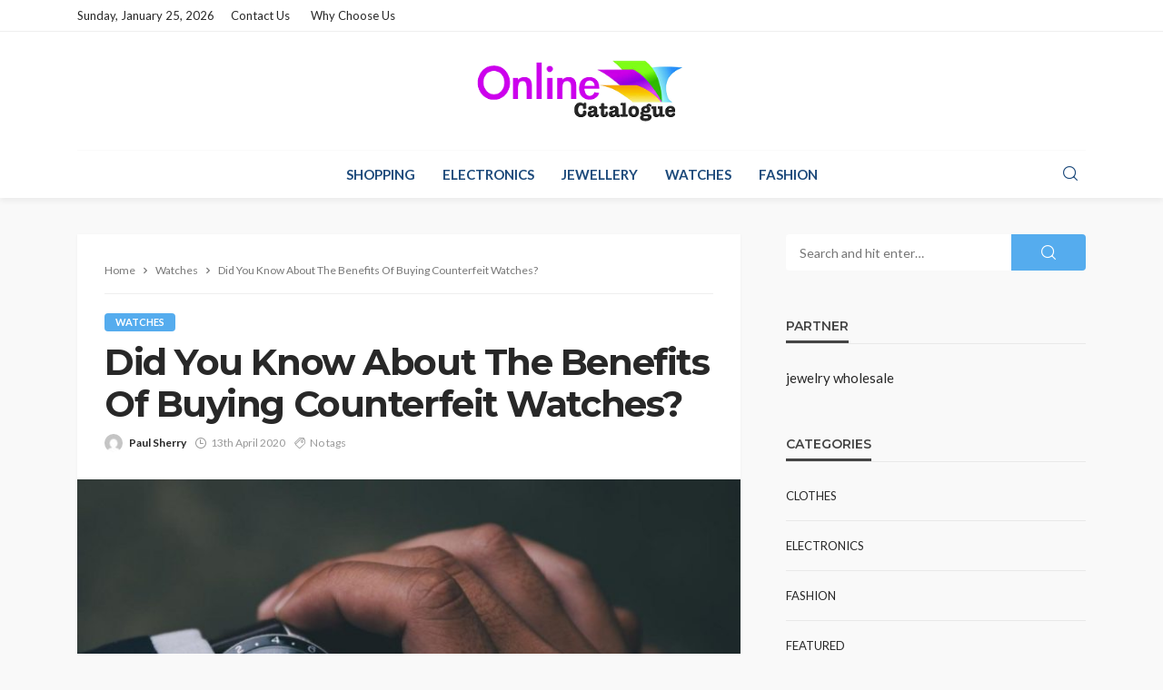

--- FILE ---
content_type: text/html; charset=UTF-8
request_url: https://www.onlinecatalogue.net/did-you-know-about-the-benefits-of-buying-counterfeit-watches/
body_size: 21549
content:
<!DOCTYPE html>
<html lang="en-GB">
<head>
	<meta charset="UTF-8"/>
	<meta http-equiv="X-UA-Compatible" content="IE=edge">
	<meta name="viewport" content="width=device-width, initial-scale=1.0">
	<link rel="profile" href="https://gmpg.org/xfn/11"/>
	<link rel="pingback" href="https://www.onlinecatalogue.net/xmlrpc.php"/>
	<script type="application/javascript">var bingo_ruby_ajax_url = "https://www.onlinecatalogue.net/wp-admin/admin-ajax.php"</script><meta name='robots' content='index, follow, max-image-preview:large, max-snippet:-1, max-video-preview:-1' />
	<style>img:is([sizes="auto" i], [sizes^="auto," i]) { contain-intrinsic-size: 3000px 1500px }</style>
	
	<!-- This site is optimized with the Yoast SEO plugin v24.7 - https://yoast.com/wordpress/plugins/seo/ -->
	<title>Did You Know About The Benefits Of Buying Counterfeit Watches? - Online Catalogue</title>
	<link rel="preconnect" href="https://fonts.gstatic.com" crossorigin><link rel="preload" as="style" onload="this.onload=null;this.rel='stylesheet'" id="rb-preload-gfonts" href="https://fonts.googleapis.com/css?family=Lato%3A100%2C300%2C400%2C700%2C900%2C100italic%2C300italic%2C400italic%2C700italic%2C900italic%7CMontserrat%3A700%2C400%2C600%2C500&amp;display=swap" crossorigin><noscript><link rel="stylesheet" id="rb-preload-gfonts" href="https://fonts.googleapis.com/css?family=Lato%3A100%2C300%2C400%2C700%2C900%2C100italic%2C300italic%2C400italic%2C700italic%2C900italic%7CMontserrat%3A700%2C400%2C600%2C500&amp;display=swap"></noscript><link rel="canonical" href="https://www.onlinecatalogue.net/did-you-know-about-the-benefits-of-buying-counterfeit-watches/" />
	<meta property="og:locale" content="en_GB" />
	<meta property="og:type" content="article" />
	<meta property="og:title" content="Did You Know About The Benefits Of Buying Counterfeit Watches? - Online Catalogue" />
	<meta property="og:description" content="Spending your money on a replica watch is not always a sign of foolishness. Think deeply, do you think it will be a bad investment? Do you consider spending fewer bucks on something is a sign of stupidity? Of course, it is not and that is why the industry of &#8220;mirror class&#8221; counterfeit watch (นาฬิกาเกรด [&hellip;]" />
	<meta property="og:url" content="https://www.onlinecatalogue.net/did-you-know-about-the-benefits-of-buying-counterfeit-watches/" />
	<meta property="og:site_name" content="Online Catalogue" />
	<meta property="article:published_time" content="2020-04-13T08:52:38+00:00" />
	<meta property="article:modified_time" content="2020-04-13T12:52:08+00:00" />
	<meta property="og:image" content="https://www.onlinecatalogue.net/wp-content/uploads/2020/04/Did-You-Know-About-The-Benefits-Of-Buying-Counterfeit-Watches.jpg" />
	<meta property="og:image:width" content="1000" />
	<meta property="og:image:height" content="667" />
	<meta property="og:image:type" content="image/jpeg" />
	<meta name="author" content="Paul Sherry" />
	<meta name="twitter:card" content="summary_large_image" />
	<meta name="twitter:label1" content="Written by" />
	<meta name="twitter:data1" content="Paul Sherry" />
	<meta name="twitter:label2" content="Estimated reading time" />
	<meta name="twitter:data2" content="2 minutes" />
	<script type="application/ld+json" class="yoast-schema-graph">{"@context":"https://schema.org","@graph":[{"@type":"WebPage","@id":"https://www.onlinecatalogue.net/did-you-know-about-the-benefits-of-buying-counterfeit-watches/","url":"https://www.onlinecatalogue.net/did-you-know-about-the-benefits-of-buying-counterfeit-watches/","name":"Did You Know About The Benefits Of Buying Counterfeit Watches? - Online Catalogue","isPartOf":{"@id":"https://www.onlinecatalogue.net/#website"},"primaryImageOfPage":{"@id":"https://www.onlinecatalogue.net/did-you-know-about-the-benefits-of-buying-counterfeit-watches/#primaryimage"},"image":{"@id":"https://www.onlinecatalogue.net/did-you-know-about-the-benefits-of-buying-counterfeit-watches/#primaryimage"},"thumbnailUrl":"https://www.onlinecatalogue.net/wp-content/uploads/2020/04/Did-You-Know-About-The-Benefits-Of-Buying-Counterfeit-Watches.jpg","datePublished":"2020-04-13T08:52:38+00:00","dateModified":"2020-04-13T12:52:08+00:00","author":{"@id":"https://www.onlinecatalogue.net/#/schema/person/9efc97d9aceccb7ffc9b15590c02b5f2"},"breadcrumb":{"@id":"https://www.onlinecatalogue.net/did-you-know-about-the-benefits-of-buying-counterfeit-watches/#breadcrumb"},"inLanguage":"en-GB","potentialAction":[{"@type":"ReadAction","target":["https://www.onlinecatalogue.net/did-you-know-about-the-benefits-of-buying-counterfeit-watches/"]}]},{"@type":"ImageObject","inLanguage":"en-GB","@id":"https://www.onlinecatalogue.net/did-you-know-about-the-benefits-of-buying-counterfeit-watches/#primaryimage","url":"https://www.onlinecatalogue.net/wp-content/uploads/2020/04/Did-You-Know-About-The-Benefits-Of-Buying-Counterfeit-Watches.jpg","contentUrl":"https://www.onlinecatalogue.net/wp-content/uploads/2020/04/Did-You-Know-About-The-Benefits-Of-Buying-Counterfeit-Watches.jpg","width":1000,"height":667},{"@type":"BreadcrumbList","@id":"https://www.onlinecatalogue.net/did-you-know-about-the-benefits-of-buying-counterfeit-watches/#breadcrumb","itemListElement":[{"@type":"ListItem","position":1,"name":"Home","item":"https://www.onlinecatalogue.net/"},{"@type":"ListItem","position":2,"name":"Did You Know About The Benefits Of Buying Counterfeit Watches?"}]},{"@type":"WebSite","@id":"https://www.onlinecatalogue.net/#website","url":"https://www.onlinecatalogue.net/","name":"Online Catalogue","description":"Enjoy Shopping Fun","potentialAction":[{"@type":"SearchAction","target":{"@type":"EntryPoint","urlTemplate":"https://www.onlinecatalogue.net/?s={search_term_string}"},"query-input":{"@type":"PropertyValueSpecification","valueRequired":true,"valueName":"search_term_string"}}],"inLanguage":"en-GB"},{"@type":"Person","@id":"https://www.onlinecatalogue.net/#/schema/person/9efc97d9aceccb7ffc9b15590c02b5f2","name":"Paul Sherry","image":{"@type":"ImageObject","inLanguage":"en-GB","@id":"https://www.onlinecatalogue.net/#/schema/person/image/","url":"https://secure.gravatar.com/avatar/092399b2668798a51adc162d13ed03ca?s=96&d=mm&r=g","contentUrl":"https://secure.gravatar.com/avatar/092399b2668798a51adc162d13ed03ca?s=96&d=mm&r=g","caption":"Paul Sherry"},"url":"https://www.onlinecatalogue.net/author/paul-sherry/"}]}</script>
	<!-- / Yoast SEO plugin. -->


<link rel='dns-prefetch' href='//fonts.googleapis.com' />
<link rel="alternate" type="application/rss+xml" title="Online Catalogue &raquo; Feed" href="https://www.onlinecatalogue.net/feed/" />
<link rel="alternate" type="application/rss+xml" title="Online Catalogue &raquo; Comments Feed" href="https://www.onlinecatalogue.net/comments/feed/" />
<script type="text/javascript">
/* <![CDATA[ */
window._wpemojiSettings = {"baseUrl":"https:\/\/s.w.org\/images\/core\/emoji\/15.0.3\/72x72\/","ext":".png","svgUrl":"https:\/\/s.w.org\/images\/core\/emoji\/15.0.3\/svg\/","svgExt":".svg","source":{"concatemoji":"https:\/\/www.onlinecatalogue.net\/wp-includes\/js\/wp-emoji-release.min.js?ver=6.7.4"}};
/*! This file is auto-generated */
!function(i,n){var o,s,e;function c(e){try{var t={supportTests:e,timestamp:(new Date).valueOf()};sessionStorage.setItem(o,JSON.stringify(t))}catch(e){}}function p(e,t,n){e.clearRect(0,0,e.canvas.width,e.canvas.height),e.fillText(t,0,0);var t=new Uint32Array(e.getImageData(0,0,e.canvas.width,e.canvas.height).data),r=(e.clearRect(0,0,e.canvas.width,e.canvas.height),e.fillText(n,0,0),new Uint32Array(e.getImageData(0,0,e.canvas.width,e.canvas.height).data));return t.every(function(e,t){return e===r[t]})}function u(e,t,n){switch(t){case"flag":return n(e,"\ud83c\udff3\ufe0f\u200d\u26a7\ufe0f","\ud83c\udff3\ufe0f\u200b\u26a7\ufe0f")?!1:!n(e,"\ud83c\uddfa\ud83c\uddf3","\ud83c\uddfa\u200b\ud83c\uddf3")&&!n(e,"\ud83c\udff4\udb40\udc67\udb40\udc62\udb40\udc65\udb40\udc6e\udb40\udc67\udb40\udc7f","\ud83c\udff4\u200b\udb40\udc67\u200b\udb40\udc62\u200b\udb40\udc65\u200b\udb40\udc6e\u200b\udb40\udc67\u200b\udb40\udc7f");case"emoji":return!n(e,"\ud83d\udc26\u200d\u2b1b","\ud83d\udc26\u200b\u2b1b")}return!1}function f(e,t,n){var r="undefined"!=typeof WorkerGlobalScope&&self instanceof WorkerGlobalScope?new OffscreenCanvas(300,150):i.createElement("canvas"),a=r.getContext("2d",{willReadFrequently:!0}),o=(a.textBaseline="top",a.font="600 32px Arial",{});return e.forEach(function(e){o[e]=t(a,e,n)}),o}function t(e){var t=i.createElement("script");t.src=e,t.defer=!0,i.head.appendChild(t)}"undefined"!=typeof Promise&&(o="wpEmojiSettingsSupports",s=["flag","emoji"],n.supports={everything:!0,everythingExceptFlag:!0},e=new Promise(function(e){i.addEventListener("DOMContentLoaded",e,{once:!0})}),new Promise(function(t){var n=function(){try{var e=JSON.parse(sessionStorage.getItem(o));if("object"==typeof e&&"number"==typeof e.timestamp&&(new Date).valueOf()<e.timestamp+604800&&"object"==typeof e.supportTests)return e.supportTests}catch(e){}return null}();if(!n){if("undefined"!=typeof Worker&&"undefined"!=typeof OffscreenCanvas&&"undefined"!=typeof URL&&URL.createObjectURL&&"undefined"!=typeof Blob)try{var e="postMessage("+f.toString()+"("+[JSON.stringify(s),u.toString(),p.toString()].join(",")+"));",r=new Blob([e],{type:"text/javascript"}),a=new Worker(URL.createObjectURL(r),{name:"wpTestEmojiSupports"});return void(a.onmessage=function(e){c(n=e.data),a.terminate(),t(n)})}catch(e){}c(n=f(s,u,p))}t(n)}).then(function(e){for(var t in e)n.supports[t]=e[t],n.supports.everything=n.supports.everything&&n.supports[t],"flag"!==t&&(n.supports.everythingExceptFlag=n.supports.everythingExceptFlag&&n.supports[t]);n.supports.everythingExceptFlag=n.supports.everythingExceptFlag&&!n.supports.flag,n.DOMReady=!1,n.readyCallback=function(){n.DOMReady=!0}}).then(function(){return e}).then(function(){var e;n.supports.everything||(n.readyCallback(),(e=n.source||{}).concatemoji?t(e.concatemoji):e.wpemoji&&e.twemoji&&(t(e.twemoji),t(e.wpemoji)))}))}((window,document),window._wpemojiSettings);
/* ]]> */
</script>
<link rel='stylesheet' id='bingo_ruby_plugin_style-css' href='https://www.onlinecatalogue.net/wp-content/plugins/bingo-ruby-core/assets/style.css?ver=3.5' type='text/css' media='all' />
<style id='wp-emoji-styles-inline-css' type='text/css'>

	img.wp-smiley, img.emoji {
		display: inline !important;
		border: none !important;
		box-shadow: none !important;
		height: 1em !important;
		width: 1em !important;
		margin: 0 0.07em !important;
		vertical-align: -0.1em !important;
		background: none !important;
		padding: 0 !important;
	}
</style>
<link rel='stylesheet' id='wp-block-library-css' href='https://www.onlinecatalogue.net/wp-includes/css/dist/block-library/style.min.css?ver=6.7.4' type='text/css' media='all' />
<style id='classic-theme-styles-inline-css' type='text/css'>
/*! This file is auto-generated */
.wp-block-button__link{color:#fff;background-color:#32373c;border-radius:9999px;box-shadow:none;text-decoration:none;padding:calc(.667em + 2px) calc(1.333em + 2px);font-size:1.125em}.wp-block-file__button{background:#32373c;color:#fff;text-decoration:none}
</style>
<style id='global-styles-inline-css' type='text/css'>
:root{--wp--preset--aspect-ratio--square: 1;--wp--preset--aspect-ratio--4-3: 4/3;--wp--preset--aspect-ratio--3-4: 3/4;--wp--preset--aspect-ratio--3-2: 3/2;--wp--preset--aspect-ratio--2-3: 2/3;--wp--preset--aspect-ratio--16-9: 16/9;--wp--preset--aspect-ratio--9-16: 9/16;--wp--preset--color--black: #000000;--wp--preset--color--cyan-bluish-gray: #abb8c3;--wp--preset--color--white: #ffffff;--wp--preset--color--pale-pink: #f78da7;--wp--preset--color--vivid-red: #cf2e2e;--wp--preset--color--luminous-vivid-orange: #ff6900;--wp--preset--color--luminous-vivid-amber: #fcb900;--wp--preset--color--light-green-cyan: #7bdcb5;--wp--preset--color--vivid-green-cyan: #00d084;--wp--preset--color--pale-cyan-blue: #8ed1fc;--wp--preset--color--vivid-cyan-blue: #0693e3;--wp--preset--color--vivid-purple: #9b51e0;--wp--preset--gradient--vivid-cyan-blue-to-vivid-purple: linear-gradient(135deg,rgba(6,147,227,1) 0%,rgb(155,81,224) 100%);--wp--preset--gradient--light-green-cyan-to-vivid-green-cyan: linear-gradient(135deg,rgb(122,220,180) 0%,rgb(0,208,130) 100%);--wp--preset--gradient--luminous-vivid-amber-to-luminous-vivid-orange: linear-gradient(135deg,rgba(252,185,0,1) 0%,rgba(255,105,0,1) 100%);--wp--preset--gradient--luminous-vivid-orange-to-vivid-red: linear-gradient(135deg,rgba(255,105,0,1) 0%,rgb(207,46,46) 100%);--wp--preset--gradient--very-light-gray-to-cyan-bluish-gray: linear-gradient(135deg,rgb(238,238,238) 0%,rgb(169,184,195) 100%);--wp--preset--gradient--cool-to-warm-spectrum: linear-gradient(135deg,rgb(74,234,220) 0%,rgb(151,120,209) 20%,rgb(207,42,186) 40%,rgb(238,44,130) 60%,rgb(251,105,98) 80%,rgb(254,248,76) 100%);--wp--preset--gradient--blush-light-purple: linear-gradient(135deg,rgb(255,206,236) 0%,rgb(152,150,240) 100%);--wp--preset--gradient--blush-bordeaux: linear-gradient(135deg,rgb(254,205,165) 0%,rgb(254,45,45) 50%,rgb(107,0,62) 100%);--wp--preset--gradient--luminous-dusk: linear-gradient(135deg,rgb(255,203,112) 0%,rgb(199,81,192) 50%,rgb(65,88,208) 100%);--wp--preset--gradient--pale-ocean: linear-gradient(135deg,rgb(255,245,203) 0%,rgb(182,227,212) 50%,rgb(51,167,181) 100%);--wp--preset--gradient--electric-grass: linear-gradient(135deg,rgb(202,248,128) 0%,rgb(113,206,126) 100%);--wp--preset--gradient--midnight: linear-gradient(135deg,rgb(2,3,129) 0%,rgb(40,116,252) 100%);--wp--preset--font-size--small: 13px;--wp--preset--font-size--medium: 20px;--wp--preset--font-size--large: 36px;--wp--preset--font-size--x-large: 42px;--wp--preset--spacing--20: 0.44rem;--wp--preset--spacing--30: 0.67rem;--wp--preset--spacing--40: 1rem;--wp--preset--spacing--50: 1.5rem;--wp--preset--spacing--60: 2.25rem;--wp--preset--spacing--70: 3.38rem;--wp--preset--spacing--80: 5.06rem;--wp--preset--shadow--natural: 6px 6px 9px rgba(0, 0, 0, 0.2);--wp--preset--shadow--deep: 12px 12px 50px rgba(0, 0, 0, 0.4);--wp--preset--shadow--sharp: 6px 6px 0px rgba(0, 0, 0, 0.2);--wp--preset--shadow--outlined: 6px 6px 0px -3px rgba(255, 255, 255, 1), 6px 6px rgba(0, 0, 0, 1);--wp--preset--shadow--crisp: 6px 6px 0px rgba(0, 0, 0, 1);}:where(.is-layout-flex){gap: 0.5em;}:where(.is-layout-grid){gap: 0.5em;}body .is-layout-flex{display: flex;}.is-layout-flex{flex-wrap: wrap;align-items: center;}.is-layout-flex > :is(*, div){margin: 0;}body .is-layout-grid{display: grid;}.is-layout-grid > :is(*, div){margin: 0;}:where(.wp-block-columns.is-layout-flex){gap: 2em;}:where(.wp-block-columns.is-layout-grid){gap: 2em;}:where(.wp-block-post-template.is-layout-flex){gap: 1.25em;}:where(.wp-block-post-template.is-layout-grid){gap: 1.25em;}.has-black-color{color: var(--wp--preset--color--black) !important;}.has-cyan-bluish-gray-color{color: var(--wp--preset--color--cyan-bluish-gray) !important;}.has-white-color{color: var(--wp--preset--color--white) !important;}.has-pale-pink-color{color: var(--wp--preset--color--pale-pink) !important;}.has-vivid-red-color{color: var(--wp--preset--color--vivid-red) !important;}.has-luminous-vivid-orange-color{color: var(--wp--preset--color--luminous-vivid-orange) !important;}.has-luminous-vivid-amber-color{color: var(--wp--preset--color--luminous-vivid-amber) !important;}.has-light-green-cyan-color{color: var(--wp--preset--color--light-green-cyan) !important;}.has-vivid-green-cyan-color{color: var(--wp--preset--color--vivid-green-cyan) !important;}.has-pale-cyan-blue-color{color: var(--wp--preset--color--pale-cyan-blue) !important;}.has-vivid-cyan-blue-color{color: var(--wp--preset--color--vivid-cyan-blue) !important;}.has-vivid-purple-color{color: var(--wp--preset--color--vivid-purple) !important;}.has-black-background-color{background-color: var(--wp--preset--color--black) !important;}.has-cyan-bluish-gray-background-color{background-color: var(--wp--preset--color--cyan-bluish-gray) !important;}.has-white-background-color{background-color: var(--wp--preset--color--white) !important;}.has-pale-pink-background-color{background-color: var(--wp--preset--color--pale-pink) !important;}.has-vivid-red-background-color{background-color: var(--wp--preset--color--vivid-red) !important;}.has-luminous-vivid-orange-background-color{background-color: var(--wp--preset--color--luminous-vivid-orange) !important;}.has-luminous-vivid-amber-background-color{background-color: var(--wp--preset--color--luminous-vivid-amber) !important;}.has-light-green-cyan-background-color{background-color: var(--wp--preset--color--light-green-cyan) !important;}.has-vivid-green-cyan-background-color{background-color: var(--wp--preset--color--vivid-green-cyan) !important;}.has-pale-cyan-blue-background-color{background-color: var(--wp--preset--color--pale-cyan-blue) !important;}.has-vivid-cyan-blue-background-color{background-color: var(--wp--preset--color--vivid-cyan-blue) !important;}.has-vivid-purple-background-color{background-color: var(--wp--preset--color--vivid-purple) !important;}.has-black-border-color{border-color: var(--wp--preset--color--black) !important;}.has-cyan-bluish-gray-border-color{border-color: var(--wp--preset--color--cyan-bluish-gray) !important;}.has-white-border-color{border-color: var(--wp--preset--color--white) !important;}.has-pale-pink-border-color{border-color: var(--wp--preset--color--pale-pink) !important;}.has-vivid-red-border-color{border-color: var(--wp--preset--color--vivid-red) !important;}.has-luminous-vivid-orange-border-color{border-color: var(--wp--preset--color--luminous-vivid-orange) !important;}.has-luminous-vivid-amber-border-color{border-color: var(--wp--preset--color--luminous-vivid-amber) !important;}.has-light-green-cyan-border-color{border-color: var(--wp--preset--color--light-green-cyan) !important;}.has-vivid-green-cyan-border-color{border-color: var(--wp--preset--color--vivid-green-cyan) !important;}.has-pale-cyan-blue-border-color{border-color: var(--wp--preset--color--pale-cyan-blue) !important;}.has-vivid-cyan-blue-border-color{border-color: var(--wp--preset--color--vivid-cyan-blue) !important;}.has-vivid-purple-border-color{border-color: var(--wp--preset--color--vivid-purple) !important;}.has-vivid-cyan-blue-to-vivid-purple-gradient-background{background: var(--wp--preset--gradient--vivid-cyan-blue-to-vivid-purple) !important;}.has-light-green-cyan-to-vivid-green-cyan-gradient-background{background: var(--wp--preset--gradient--light-green-cyan-to-vivid-green-cyan) !important;}.has-luminous-vivid-amber-to-luminous-vivid-orange-gradient-background{background: var(--wp--preset--gradient--luminous-vivid-amber-to-luminous-vivid-orange) !important;}.has-luminous-vivid-orange-to-vivid-red-gradient-background{background: var(--wp--preset--gradient--luminous-vivid-orange-to-vivid-red) !important;}.has-very-light-gray-to-cyan-bluish-gray-gradient-background{background: var(--wp--preset--gradient--very-light-gray-to-cyan-bluish-gray) !important;}.has-cool-to-warm-spectrum-gradient-background{background: var(--wp--preset--gradient--cool-to-warm-spectrum) !important;}.has-blush-light-purple-gradient-background{background: var(--wp--preset--gradient--blush-light-purple) !important;}.has-blush-bordeaux-gradient-background{background: var(--wp--preset--gradient--blush-bordeaux) !important;}.has-luminous-dusk-gradient-background{background: var(--wp--preset--gradient--luminous-dusk) !important;}.has-pale-ocean-gradient-background{background: var(--wp--preset--gradient--pale-ocean) !important;}.has-electric-grass-gradient-background{background: var(--wp--preset--gradient--electric-grass) !important;}.has-midnight-gradient-background{background: var(--wp--preset--gradient--midnight) !important;}.has-small-font-size{font-size: var(--wp--preset--font-size--small) !important;}.has-medium-font-size{font-size: var(--wp--preset--font-size--medium) !important;}.has-large-font-size{font-size: var(--wp--preset--font-size--large) !important;}.has-x-large-font-size{font-size: var(--wp--preset--font-size--x-large) !important;}
:where(.wp-block-post-template.is-layout-flex){gap: 1.25em;}:where(.wp-block-post-template.is-layout-grid){gap: 1.25em;}
:where(.wp-block-columns.is-layout-flex){gap: 2em;}:where(.wp-block-columns.is-layout-grid){gap: 2em;}
:root :where(.wp-block-pullquote){font-size: 1.5em;line-height: 1.6;}
</style>
<link rel='stylesheet' id='bootstrap-css' href='https://www.onlinecatalogue.net/wp-content/themes/bingo/assets/external/bootstrap.css?ver=v3.3.1' type='text/css' media='all' />
<link rel='stylesheet' id='bingo_ruby_style_miscellaneous-css' href='https://www.onlinecatalogue.net/wp-content/themes/bingo/assets/external/miscellaneous.css?ver=3.5' type='text/css' media='all' />
<link rel='stylesheet' id='bingo_ruby_style_main-css' href='https://www.onlinecatalogue.net/wp-content/themes/bingo/assets/css/theme-style.css?ver=3.5' type='text/css' media='all' />
<link rel='stylesheet' id='bingo_ruby_style_responsive-css' href='https://www.onlinecatalogue.net/wp-content/themes/bingo/assets/css/theme-responsive.css?ver=3.5' type='text/css' media='all' />
<link rel='stylesheet' id='bingo_ruby_style_default-css' href='https://www.onlinecatalogue.net/wp-content/themes/bingo/style.css?ver=3.5' type='text/css' media='all' />
<style id='bingo_ruby_style_default-inline-css' type='text/css'>
.total-caption { font-family :Lato;}.banner-background-color { background-color: #ffffff; }.footer-copyright-wrap p { color: #dddddd; }.footer-copyright-wrap { background-color: #242424; }.post-excerpt{ font-size :14px;}
</style>

<script type="text/javascript" src="https://www.onlinecatalogue.net/wp-includes/js/jquery/jquery.min.js?ver=3.7.1" id="jquery-core-js"></script>
<script type="text/javascript" src="https://www.onlinecatalogue.net/wp-includes/js/jquery/jquery-migrate.min.js?ver=3.4.1" id="jquery-migrate-js"></script>
<!--[if lt IE 9]>
<script type="text/javascript" src="https://www.onlinecatalogue.net/wp-content/themes/bingo/assets/external/html5.min.js?ver=3.7.3" id="html5-js"></script>
<![endif]-->
<link rel="preload" href="https://www.onlinecatalogue.net/wp-content/themes/bingo/assets/external/fonts/icons.woff2" as="font" type="font/woff2" crossorigin="anonymous"> <link rel="https://api.w.org/" href="https://www.onlinecatalogue.net/wp-json/" /><link rel="alternate" title="JSON" type="application/json" href="https://www.onlinecatalogue.net/wp-json/wp/v2/posts/170" /><link rel="EditURI" type="application/rsd+xml" title="RSD" href="https://www.onlinecatalogue.net/xmlrpc.php?rsd" />
<meta name="generator" content="WordPress 6.7.4" />
<link rel='shortlink' href='https://www.onlinecatalogue.net/?p=170' />
<link rel="alternate" title="oEmbed (JSON)" type="application/json+oembed" href="https://www.onlinecatalogue.net/wp-json/oembed/1.0/embed?url=https%3A%2F%2Fwww.onlinecatalogue.net%2Fdid-you-know-about-the-benefits-of-buying-counterfeit-watches%2F" />
<link rel="alternate" title="oEmbed (XML)" type="text/xml+oembed" href="https://www.onlinecatalogue.net/wp-json/oembed/1.0/embed?url=https%3A%2F%2Fwww.onlinecatalogue.net%2Fdid-you-know-about-the-benefits-of-buying-counterfeit-watches%2F&#038;format=xml" />
<script type="application/ld+json">{"@context":"https://schema.org","@type":"WebSite","@id":"https://www.onlinecatalogue.net/#website","url":"https://www.onlinecatalogue.net/","name":"Online Catalogue","potentialAction":{"@type":"SearchAction","target":"https://www.onlinecatalogue.net/?s={search_term_string}","query-input":"required name=search_term_string"}}</script>
<link rel="icon" href="https://www.onlinecatalogue.net/wp-content/uploads/2020/02/cropped-online-catalogue-F-32x32.png" sizes="32x32" />
<link rel="icon" href="https://www.onlinecatalogue.net/wp-content/uploads/2020/02/cropped-online-catalogue-F-192x192.png" sizes="192x192" />
<link rel="apple-touch-icon" href="https://www.onlinecatalogue.net/wp-content/uploads/2020/02/cropped-online-catalogue-F-180x180.png" />
<meta name="msapplication-TileImage" content="https://www.onlinecatalogue.net/wp-content/uploads/2020/02/cropped-online-catalogue-F-270x270.png" />
<style type="text/css" title="dynamic-css" class="options-output">.footer-inner{background-color:#282828;background-repeat:no-repeat;background-size:cover;background-attachment:fixed;background-position:center center;}.topbar-wrap{font-family:Lato;text-transform:capitalize;font-weight:400;font-style:normal;font-size:13px;}.main-menu-inner,.off-canvas-nav-inner{font-family:Lato;text-transform:uppercase;font-weight:700;font-style:normal;font-size:15px;}.main-menu-inner .sub-menu,.off-canvas-nav-inner .sub-menu{font-family:Lato;text-transform:capitalize;font-weight:400;font-style:normal;font-size:14px;}.logo-wrap.is-logo-text .logo-text h1{font-family:Montserrat;text-transform:uppercase;letter-spacing:-1px;font-weight:700;font-style:normal;font-size:40px;}.logo-mobile-text span{font-family:Montserrat;text-transform:uppercase;letter-spacing:-1px;font-weight:700;font-style:normal;font-size:28px;}body, p{font-family:Lato;line-height:24px;font-weight:400;font-style:normal;color:#282828;font-size:15px;}.post-title.is-size-1{font-family:Montserrat;font-weight:700;font-style:normal;color:#282828;font-size:36px;}.post-title.is-size-2{font-family:Montserrat;font-weight:700;font-style:normal;color:#282828;font-size:30px;}.post-title.is-size-3{font-family:Montserrat;font-weight:700;font-style:normal;color:#282828;font-size:21px;}.post-title.is-size-4{font-family:Montserrat;font-weight:700;font-style:normal;color:#282828;font-size:18px;}.post-title.is-size-5{font-family:Montserrat;font-weight:700;font-style:normal;color:#282828;font-size:14px;}.post-title.is-size-6{font-family:Montserrat;font-weight:400;font-style:normal;color:#282828;font-size:13px;}h1,h2,h3,h4,h5,h6{font-family:Montserrat;text-transform:none;font-weight:700;font-style:normal;}.post-meta-info,.single-post-top,.counter-element{font-family:Lato;font-weight:400;font-style:normal;color:#999;font-size:12px;}.post-cat-info{font-family:Lato;text-transform:uppercase;font-weight:700;font-style:normal;font-size:11px;}.block-header-wrap{font-family:Montserrat;text-transform:uppercase;font-weight:600;font-style:normal;font-size:18px;}.block-ajax-filter-wrap{font-family:Montserrat;text-transform:uppercase;font-weight:500;font-style:normal;font-size:11px;}.widget-title{font-family:Montserrat;text-transform:uppercase;font-weight:600;font-style:normal;font-size:14px;}.breadcrumb-wrap{font-family:Lato;text-transform:none;font-weight:400;font-style:normal;color:#777777;font-size:12px;}</style></head>
<body data-rsssl=1 class="post-template-default single single-post postid-170 single-format-standard ruby-body is-full-width is-smart-sticky"  itemscope  itemtype="https://schema.org/WebPage" >
<div class="off-canvas-wrap is-dark-text">
	<div class="off-canvas-inner">
		<a href="#" id="ruby-off-canvas-close-btn"><i class="ruby-close-btn" aria-hidden="true"></i></a>
		<nav id="ruby-offcanvas-navigation" class="off-canvas-nav-wrap">
			<div class="no-menu ruby-error"><p>Please assign a menu to the primary menu location under <a href="https://www.onlinecatalogue.net/wp-admin/nav-menus.php">MENU</a></p></div>		</nav>
															<div class="off-canvas-widget-section-wrap canvas-sidebar-wrap">
				<div class="canvas-sidebar-inner">
					<section id="archives-2" class="widget widget_archive"><div class="widget-title block-title"><h3>Archives</h3></div>
			<ul>
					<li><a href='https://www.onlinecatalogue.net/2025/12/'>December 2025</a></li>
	<li><a href='https://www.onlinecatalogue.net/2025/11/'>November 2025</a></li>
	<li><a href='https://www.onlinecatalogue.net/2025/10/'>October 2025</a></li>
	<li><a href='https://www.onlinecatalogue.net/2025/09/'>September 2025</a></li>
	<li><a href='https://www.onlinecatalogue.net/2025/08/'>August 2025</a></li>
	<li><a href='https://www.onlinecatalogue.net/2025/07/'>July 2025</a></li>
	<li><a href='https://www.onlinecatalogue.net/2025/06/'>June 2025</a></li>
	<li><a href='https://www.onlinecatalogue.net/2025/05/'>May 2025</a></li>
	<li><a href='https://www.onlinecatalogue.net/2025/04/'>April 2025</a></li>
	<li><a href='https://www.onlinecatalogue.net/2025/03/'>March 2025</a></li>
	<li><a href='https://www.onlinecatalogue.net/2025/02/'>February 2025</a></li>
	<li><a href='https://www.onlinecatalogue.net/2025/01/'>January 2025</a></li>
	<li><a href='https://www.onlinecatalogue.net/2024/12/'>December 2024</a></li>
	<li><a href='https://www.onlinecatalogue.net/2024/11/'>November 2024</a></li>
	<li><a href='https://www.onlinecatalogue.net/2024/10/'>October 2024</a></li>
	<li><a href='https://www.onlinecatalogue.net/2024/09/'>September 2024</a></li>
	<li><a href='https://www.onlinecatalogue.net/2024/08/'>August 2024</a></li>
	<li><a href='https://www.onlinecatalogue.net/2024/07/'>July 2024</a></li>
	<li><a href='https://www.onlinecatalogue.net/2024/06/'>June 2024</a></li>
	<li><a href='https://www.onlinecatalogue.net/2024/05/'>May 2024</a></li>
	<li><a href='https://www.onlinecatalogue.net/2024/04/'>April 2024</a></li>
	<li><a href='https://www.onlinecatalogue.net/2024/03/'>March 2024</a></li>
	<li><a href='https://www.onlinecatalogue.net/2024/02/'>February 2024</a></li>
	<li><a href='https://www.onlinecatalogue.net/2024/01/'>January 2024</a></li>
	<li><a href='https://www.onlinecatalogue.net/2023/12/'>December 2023</a></li>
	<li><a href='https://www.onlinecatalogue.net/2023/11/'>November 2023</a></li>
	<li><a href='https://www.onlinecatalogue.net/2023/10/'>October 2023</a></li>
	<li><a href='https://www.onlinecatalogue.net/2023/09/'>September 2023</a></li>
	<li><a href='https://www.onlinecatalogue.net/2023/08/'>August 2023</a></li>
	<li><a href='https://www.onlinecatalogue.net/2023/07/'>July 2023</a></li>
	<li><a href='https://www.onlinecatalogue.net/2023/06/'>June 2023</a></li>
	<li><a href='https://www.onlinecatalogue.net/2023/05/'>May 2023</a></li>
	<li><a href='https://www.onlinecatalogue.net/2023/04/'>April 2023</a></li>
	<li><a href='https://www.onlinecatalogue.net/2023/03/'>March 2023</a></li>
	<li><a href='https://www.onlinecatalogue.net/2023/02/'>February 2023</a></li>
	<li><a href='https://www.onlinecatalogue.net/2023/01/'>January 2023</a></li>
	<li><a href='https://www.onlinecatalogue.net/2022/12/'>December 2022</a></li>
	<li><a href='https://www.onlinecatalogue.net/2022/11/'>November 2022</a></li>
	<li><a href='https://www.onlinecatalogue.net/2022/10/'>October 2022</a></li>
	<li><a href='https://www.onlinecatalogue.net/2022/09/'>September 2022</a></li>
	<li><a href='https://www.onlinecatalogue.net/2022/08/'>August 2022</a></li>
	<li><a href='https://www.onlinecatalogue.net/2022/07/'>July 2022</a></li>
	<li><a href='https://www.onlinecatalogue.net/2022/06/'>June 2022</a></li>
	<li><a href='https://www.onlinecatalogue.net/2022/05/'>May 2022</a></li>
	<li><a href='https://www.onlinecatalogue.net/2022/04/'>April 2022</a></li>
	<li><a href='https://www.onlinecatalogue.net/2022/03/'>March 2022</a></li>
	<li><a href='https://www.onlinecatalogue.net/2022/02/'>February 2022</a></li>
	<li><a href='https://www.onlinecatalogue.net/2022/01/'>January 2022</a></li>
	<li><a href='https://www.onlinecatalogue.net/2021/12/'>December 2021</a></li>
	<li><a href='https://www.onlinecatalogue.net/2021/11/'>November 2021</a></li>
	<li><a href='https://www.onlinecatalogue.net/2021/10/'>October 2021</a></li>
	<li><a href='https://www.onlinecatalogue.net/2021/09/'>September 2021</a></li>
	<li><a href='https://www.onlinecatalogue.net/2021/08/'>August 2021</a></li>
	<li><a href='https://www.onlinecatalogue.net/2021/07/'>July 2021</a></li>
	<li><a href='https://www.onlinecatalogue.net/2021/06/'>June 2021</a></li>
	<li><a href='https://www.onlinecatalogue.net/2021/05/'>May 2021</a></li>
	<li><a href='https://www.onlinecatalogue.net/2021/04/'>April 2021</a></li>
	<li><a href='https://www.onlinecatalogue.net/2021/03/'>March 2021</a></li>
	<li><a href='https://www.onlinecatalogue.net/2021/02/'>February 2021</a></li>
	<li><a href='https://www.onlinecatalogue.net/2021/01/'>January 2021</a></li>
	<li><a href='https://www.onlinecatalogue.net/2020/12/'>December 2020</a></li>
	<li><a href='https://www.onlinecatalogue.net/2020/11/'>November 2020</a></li>
	<li><a href='https://www.onlinecatalogue.net/2020/10/'>October 2020</a></li>
	<li><a href='https://www.onlinecatalogue.net/2020/09/'>September 2020</a></li>
	<li><a href='https://www.onlinecatalogue.net/2020/08/'>August 2020</a></li>
	<li><a href='https://www.onlinecatalogue.net/2020/07/'>July 2020</a></li>
	<li><a href='https://www.onlinecatalogue.net/2020/06/'>June 2020</a></li>
	<li><a href='https://www.onlinecatalogue.net/2020/05/'>May 2020</a></li>
	<li><a href='https://www.onlinecatalogue.net/2020/04/'>April 2020</a></li>
	<li><a href='https://www.onlinecatalogue.net/2020/03/'>March 2020</a></li>
	<li><a href='https://www.onlinecatalogue.net/2020/02/'>February 2020</a></li>
	<li><a href='https://www.onlinecatalogue.net/2019/12/'>December 2019</a></li>
	<li><a href='https://www.onlinecatalogue.net/2019/11/'>November 2019</a></li>
	<li><a href='https://www.onlinecatalogue.net/2019/10/'>October 2019</a></li>
	<li><a href='https://www.onlinecatalogue.net/2019/09/'>September 2019</a></li>
	<li><a href='https://www.onlinecatalogue.net/2019/07/'>July 2019</a></li>
	<li><a href='https://www.onlinecatalogue.net/2019/06/'>June 2019</a></li>
	<li><a href='https://www.onlinecatalogue.net/2019/05/'>May 2019</a></li>
	<li><a href='https://www.onlinecatalogue.net/2019/04/'>April 2019</a></li>
	<li><a href='https://www.onlinecatalogue.net/2019/03/'>March 2019</a></li>
			</ul>

			</section><section id="categories-2" class="widget widget_categories"><div class="widget-title block-title"><h3>Categories</h3></div>
			<ul>
					<li class="cat-item cat-item-73"><a href="https://www.onlinecatalogue.net/category/clothes/">Clothes</a>
</li>
	<li class="cat-item cat-item-5"><a href="https://www.onlinecatalogue.net/category/electronics/">Electronics</a>
</li>
	<li class="cat-item cat-item-4"><a href="https://www.onlinecatalogue.net/category/fashion/">Fashion</a>
</li>
	<li class="cat-item cat-item-1"><a href="https://www.onlinecatalogue.net/category/featured/">Featured</a>
</li>
	<li class="cat-item cat-item-75"><a href="https://www.onlinecatalogue.net/category/gift/">Gift</a>
</li>
	<li class="cat-item cat-item-94"><a href="https://www.onlinecatalogue.net/category/healt/">healt</a>
</li>
	<li class="cat-item cat-item-6"><a href="https://www.onlinecatalogue.net/category/jewellery/">Jewellery</a>
</li>
	<li class="cat-item cat-item-72"><a href="https://www.onlinecatalogue.net/category/lifestyle/">Lifestyle</a>
</li>
	<li class="cat-item cat-item-96"><a href="https://www.onlinecatalogue.net/category/personal-care/">Personal Care</a>
</li>
	<li class="cat-item cat-item-3"><a href="https://www.onlinecatalogue.net/category/shopping/">Shopping</a>
</li>
	<li class="cat-item cat-item-2"><a href="https://www.onlinecatalogue.net/category/watches/">Watches</a>
</li>
	<li class="cat-item cat-item-97"><a href="https://www.onlinecatalogue.net/category/wedding/">Wedding</a>
</li>
			</ul>

			</section>				</div>
			</div>
			</div>
</div><div id="ruby-site" class="site-outer">
	
<div class="header-wrap header-style-5">
	<div class="header-inner">
		<div class="topbar-wrap topbar-style-2">
	<div class="ruby-container">
		<div class="topbar-inner container-inner clearfix">
			<div class="topbar-left">
								
<div class="topbar-date">
	<span>Sunday, January 25, 2026</span>
</div>					<nav id="ruby-topbar-navigation" class="topbar-menu-wrap">
		<div class="menu-top-container"><ul id="topbar-nav" class="topbar-menu-inner"><li id="menu-item-124" class="menu-item menu-item-type-post_type menu-item-object-page menu-item-124"><a href="https://www.onlinecatalogue.net/contact-us/">Contact Us</a></li>
<li id="menu-item-1507" class="menu-item menu-item-type-post_type menu-item-object-page menu-item-1507"><a href="https://www.onlinecatalogue.net/why-choose-us/">Why Choose Us</a></li>
</ul></div>	</nav>
			</div>
			<div class="topbar-right">
				
	<div class="topbar-social social-tooltips">
			</div>
                                			</div>
		</div>
	</div>
</div>

		<div class="banner-wrap banner-background-color">

			
			<div class="ruby-container">
				<div class="banner-inner container-inner clearfix">
					<div class="logo-wrap is-logo-image"  itemscope  itemtype="https://schema.org/Organization" >
	<div class="logo-inner">
							<a href="https://www.onlinecatalogue.net/" class="logo" title="Online Catalogue">
				<img data-no-retina src="https://www.onlinecatalogue.net/wp-content/uploads/2020/02/online-catalogue-1.png" height="117" width="338"  alt="Online Catalogue">
			</a>
						</div><!--  logo inner -->
    </div>
				</div>
			</div>
		</div>

		<div class="navbar-outer clearfix">
			<div class="navbar-wrap">
				<div class="ruby-container">
					<div class="navbar-inner container-inner clearfix">
						<div class="navbar-left">
							<div class="off-canvas-btn-wrap is-hidden">
	<div class="off-canvas-btn">
		<a href="#" class="ruby-trigger" title="off canvas button">
			<span class="icon-wrap"></span>
		</a>
	</div>
</div>						</div>

							<div class="logo-mobile-wrap is-logo-mobile-text">
		<div class="logo-mobile-inner">
			<a class="logo-mobile-text" href="https://www.onlinecatalogue.net/"><span>Online Catalogue</span></a>
		</div>
	</div>
						<nav id="ruby-main-menu" class="main-menu-wrap">
    <div class="menu-home-container"><ul id="main-nav" class="main-menu-inner"  itemscope  itemtype="https://schema.org/SiteNavigationElement" ><li id="menu-item-118" class="menu-item menu-item-type-taxonomy menu-item-object-category menu-item-118 is-category-3" itemprop="name"><a href="https://www.onlinecatalogue.net/category/shopping/" itemprop="url">Shopping</a></li><li id="menu-item-119" class="menu-item menu-item-type-taxonomy menu-item-object-category menu-item-119 is-category-5" itemprop="name"><a href="https://www.onlinecatalogue.net/category/electronics/" itemprop="url">Electronics</a></li><li id="menu-item-120" class="menu-item menu-item-type-taxonomy menu-item-object-category menu-item-120 is-category-6" itemprop="name"><a href="https://www.onlinecatalogue.net/category/jewellery/" itemprop="url">Jewellery</a></li><li id="menu-item-121" class="menu-item menu-item-type-taxonomy menu-item-object-category current-post-ancestor current-menu-parent current-post-parent menu-item-121 is-category-2" itemprop="name"><a href="https://www.onlinecatalogue.net/category/watches/" itemprop="url">Watches</a></li><li id="menu-item-122" class="menu-item menu-item-type-taxonomy menu-item-object-category menu-item-122 is-category-4" itemprop="name"><a href="https://www.onlinecatalogue.net/category/fashion/" itemprop="url">Fashion</a></li></ul></div></nav>
						<div class="navbar-right">
							
<div class="navbar-search">
	<a href="#" id="ruby-navbar-search-icon" data-mfp-src="#ruby-header-search-popup" data-effect="mpf-ruby-effect header-search-popup-outer" title="Search" class="navbar-search-icon">
		<i class="rbi rbi-search" aria-hidden="true"></i>
	</a>
</div>
						</div>
					</div>
				</div>
				<div id="ruby-header-search-popup" class="header-search-popup">
	<div class="header-search-popup-wrap ruby-container">
		<a href="#" class="ruby-close-search"><i class="ruby-close-btn" aria-hidden="true"></i></a>
	<div class="header-search-popup-inner">
		<form class="search-form" method="get" action="https://www.onlinecatalogue.net/">
			<fieldset>
				<input id="ruby-search-input" type="text" class="field" name="s" value="" placeholder="Type to search&hellip;" autocomplete="off">
				<button type="submit" value="" class="btn"><i class="rbi rbi-search" aria-hidden="true"></i></button>
			</fieldset>
                            <div class="header-search-result"></div>
            		</form>
	</div>
	</div>
</div>			</div>
		</div>

		
	</div>

</div><!--header-->	<div class="main-site-mask"></div>
	<div class="site-wrap">
		<div class="site-mask"></div>
		<div class="site-inner">
<div class="single-post-outer clearfix"><article id="post-170" class="single-post-wrap single-post-1 post-170 post type-post status-publish format-standard has-post-thumbnail hentry category-watches"  itemscope  itemtype="https://schema.org/Article" ><div class="ruby-page-wrap ruby-section row single-wrap is-author-bottom is-sidebar-right ruby-container"><div class="ruby-content-wrap single-inner col-sm-8 col-xs-12 content-with-sidebar"><div class="single-post-content-outer single-box"><div class="single-post-header"><div class="single-post-top"><div class="breadcrumb-wrap"><div class="breadcrumb-inner"  itemscope  itemtype="https://schema.org/BreadcrumbList" ><span  itemscope  itemprop="itemListElement"  itemtype="https://schema.org/ListItem" ><a itemprop="item" href="https://www.onlinecatalogue.net/"><span itemprop="name">Home</span></a><meta itemprop="position" content="1"></a></span><i class="rbi rbi-angle-right breadcrumb-next"></i><span  itemscope  itemprop="itemListElement"  itemtype="https://schema.org/ListItem" ><meta itemprop="position" content="2"><a itemprop="item" rel="bookmark" href="https://www.onlinecatalogue.net/category/watches/"><span itemprop="name">Watches</span></a></span><i class="rbi rbi-angle-right breadcrumb-next"><span itemprop="name"></i><span>Did You Know About The Benefits Of Buying Counterfeit Watches?</span></div><!-- #breadcrumb inner --></div><!-- #breadcrumb --></div><!-- single post top --><div class="post-cat-info clearfix"><a class="cat-info-el cat-info-id-2" href="https://www.onlinecatalogue.net/category/watches/" title="Watches">Watches</a></div><!-- post cat info--><header class="single-title post-title entry-title is-size-1"><h1 itemprop="headline">Did You Know About The Benefits Of Buying Counterfeit Watches?</h1></header><!-- single title--><div class="post-meta-info is-show-icon"><span class="meta-info-el meta-info-author vcard author"><img alt='Paul Sherry' src='https://secure.gravatar.com/avatar/092399b2668798a51adc162d13ed03ca?s=22&#038;d=mm&#038;r=g' srcset='https://secure.gravatar.com/avatar/092399b2668798a51adc162d13ed03ca?s=44&#038;d=mm&#038;r=g 2x' class='avatar avatar-22 photo' height='22' width='22' decoding='async'/><a class="url fn n" href="https://www.onlinecatalogue.net/author/paul-sherry/">Paul Sherry</a></span><span class="meta-info-el meta-info-date"><i class="rbi rbi-clock"></i><time class="date published" datetime="2020-04-13T09:52:38+00:00">13th April 2020</time><time class="updated" datetime="2020-04-13T13:52:08+01:00">13th April 2020</time></span><!-- meta info date--><span class="meta-info-el meta-info-tag"><i class="rbi rbi-tag"></i><span class="no-tags">No tags</span></span><!-- mete info tag--></div><!-- post meta info--></div><!-- single post header--><div class="single-post-thumb-outer"><div class="post-thumb"><img width="750" height="450" src="https://www.onlinecatalogue.net/wp-content/uploads/2020/04/Did-You-Know-About-The-Benefits-Of-Buying-Counterfeit-Watches-750x450.jpg" class="attachment-bingo_ruby_crop_750x450 size-bingo_ruby_crop_750x450 wp-post-image" alt="" decoding="async" fetchpriority="high" /></div></div><div class="single-post-action clearfix"><div class="single-post-share-header"><a class="single-share-bar-el icon-facebook" href="https://www.facebook.com/sharer.php?u=https%3A%2F%2Fwww.onlinecatalogue.net%2Fdid-you-know-about-the-benefits-of-buying-counterfeit-watches%2F" onclick="window.open(this.href, 'mywin','left=50,top=50,width=600,height=350,toolbar=0'); return false;"><i class="rbi rbi-facebook color-facebook"></i></a><a class="single-share-bar-el icon-twitter" href="https://twitter.com/intent/tweet?text=Did+You+Know+About+The+Benefits+Of+Buying+Counterfeit+Watches%3F&amp;url=https%3A%2F%2Fwww.onlinecatalogue.net%2Fdid-you-know-about-the-benefits-of-buying-counterfeit-watches%2F&amp;via=Online+Catalogue"><i class="rbi rbi-twitter color-twitter"></i><script>!function(d,s,id){var js,fjs=d.getElementsByTagName(s)[0];if(!d.getElementById(id)){js=d.createElement(s);js.id=id;js.src="//platform.twitter.com/widgets.js";fjs.parentNode.insertBefore(js,fjs);}}(document,"script","twitter-wjs");</script></a><a class="single-share-bar-el icon-pinterest" href="https://pinterest.com/pin/create/button/?url=https%3A%2F%2Fwww.onlinecatalogue.net%2Fdid-you-know-about-the-benefits-of-buying-counterfeit-watches%2F&amp;media=https://www.onlinecatalogue.net/wp-content/uploads/2020/04/Did-You-Know-About-The-Benefits-Of-Buying-Counterfeit-Watches.jpg&description=Did+You+Know+About+The+Benefits+Of+Buying+Counterfeit+Watches%3F" onclick="window.open(this.href, 'mywin','left=50,top=50,width=600,height=350,toolbar=0'); return false;"><i class="rbi rbi-pinterest"></i></a></div><!-- single post share header--></div><!-- single post action--><div class="single-post-body"><div class="single-content-wrap"><div class="single-entry-wrap"><div class="entry single-entry clearfix" itemprop="articleBody"><p style="text-align: justify;">Spending your money on a replica watch is not always a sign of foolishness. Think deeply, do you think it will be a bad investment? Do you consider spending fewer bucks on something is a sign of stupidity? Of course, it is not and that is why the industry of &#8220;mirror class&#8221; counterfeit watch (<a href="http://www.mywatchez.com/">นาฬิกาเกรด มิลเลอร์</a>, which is the term in Thai) is growing leaps and bounds.</p>
<p style="text-align: justify;">Buying a replica watch can prove to be beneficial to you in different ways. Next time someone tries to make a joke of you, remember what you are going to read below:</p>
<h2 style="text-align: justify;"><strong>Counterfeit Watches Are Not Cheap-Quality Junk</strong></h2>
<p style="text-align: justify;">Many people think that the &#8220;mirror class&#8221; counterfeit watch is the same as cheap low-quality watches. You should scrap off this notion because the main purpose of replica watches is to bring a replica of the original watch. The making of counterfeit watches is not easy, as they need quality engineering.</p>
<p style="text-align: justify;">Making every inch of the replica watch looks like its costly counterpart is everything else, but easy. So, when you buy one of them, you are buying a carefully engineered product and not a cheap plastic toy watch.</p>
<h2 style="text-align: justify;"><strong>Saving Money Never Gets Old Nor Gets Shabby</strong></h2>
<p style="text-align: justify;">What other than showing the time can be the purpose of a wristwatch? Some of you might say that the design and the brand name matter to you to match your fashion sense. Besides all these, is there anything else?</p>
<p style="text-align: justify;">Don’t you think it will be a foolish act to spend hundreds and thousands of bucks just for the brand name? Well, your &#8220;mirror class&#8221; counterfeit watch does the same and leaves enough bucks to buy a gift for your girlfriend.</p>
<h2 style="text-align: justify;"><strong>Play In The World Of Watches</strong></h2>
<p style="text-align: justify;">Counterfeit watches cost so low that you can play around in the world of watches by buying more than one even. Moreover, the costs of repairing an expensive branded watch are itself the price of one or two counterfeit ones. Which is the brainy thing to do here, you think?</p>
<p style="text-align: justify;">Sometimes, a lot of international brands might not launch a watch in your country. Do not be sad about this as replica watches have more variations than you can ever except.</p>
<p style="text-align: justify;">I hope you have understood why buying a counterfeit watch is a better deal than spending on a branded one. Not that branded ones are lame, but if you want a watch for regular use, a replica model will do the job.</p>
</div></div><!-- single entry wrap--><div class="single-post-share-big"><div class="single-post-share-big-inner"><a class="share-bar-el-big icon-facebook" href="https://www.facebook.com/sharer.php?u=https%3A%2F%2Fwww.onlinecatalogue.net%2Fdid-you-know-about-the-benefits-of-buying-counterfeit-watches%2F" onclick="window.open(this.href, 'mywin','left=50,top=50,width=600,height=350,toolbar=0'); return false;"><i class="rbi rbi-facebook color-facebook"></i><span>share on Facebook</span></a><a class="share-bar-el-big icon-twitter" href="https://twitter.com/intent/tweet?text=Did+You+Know+About+The+Benefits+Of+Buying+Counterfeit+Watches%3F&amp;url=https%3A%2F%2Fwww.onlinecatalogue.net%2Fdid-you-know-about-the-benefits-of-buying-counterfeit-watches%2F&amp;via=Online+Catalogue"><i class="rbi rbi-twitter color-twitter"></i><span>share on Twitter</span></a></div></div><div class="single-post-box single-post-box-comment"><div class="box-comment-content"></div></div></div><!-- single content wrap --><aside class="hidden" style="display: none;"><meta itemprop="mainEntityOfPage" content="https://www.onlinecatalogue.net/did-you-know-about-the-benefits-of-buying-counterfeit-watches/"><span style="display: none;" class="vcard author"><span class="fn" itemprop="author" itemscope content="Paul Sherry" itemtype="https://schema.org/Person"><meta itemprop="url" content="https://www.onlinecatalogue.net/author/paul-sherry/"><span itemprop="name">Paul Sherry</span></span></span><time class="updated" datetime="2020-04-13T13:52:08+01:00" content="2020-04-13T13:52:08+01:00" itemprop="dateModified">13th April 2020</time><time class="published" datetime="2020-04-13T09:52:38+01:00>" content="2020-04-13T09:52:38+01:00" itemprop="datePublished">13th April 2020</time><span style="display: none;" itemprop="image" itemscope itemtype="https://schema.org/ImageObject"><meta itemprop="url" content="https://www.onlinecatalogue.net/wp-content/uploads/2020/04/Did-You-Know-About-The-Benefits-Of-Buying-Counterfeit-Watches.jpg"><meta itemprop="width" content="1000"><meta itemprop="height" content="667"></span><span style="display: none;" itemprop="publisher" itemscope itemtype="https://schema.org/Organization"><span style="display: none;" itemprop="logo" itemscope itemtype="https://schema.org/ImageObject"><meta itemprop="url" content="https://www.onlinecatalogue.net/wp-content/uploads/2020/02/online-catalogue-1.png"></span><meta itemprop="name" content="Paul Sherry"></span></aside></div><!-- single post body --></div><!-- single post content outer --><div class="single-post-box-outer"><nav class="single-nav single-box row"><div class="col-sm-6 col-xs-12 nav-el nav-left post-title is-size-6"><a href="https://www.onlinecatalogue.net/top-5-copper-mugs-for-moscow-mules/" rel="bookmark" title="Top 5 Copper Mugs for Moscow Mules"><span class="ruby-nav-icon nav-left-icon"><i class="rbi rbi-angle-left"></i></span><span class="ruby-nav-link nav-left-link">Top 5 Copper Mugs for Moscow Mules</span></a></div><div class="col-sm-6 col-xs-12 nav-el nav-right post-title is-size-6"><a href="https://www.onlinecatalogue.net/the-best-wedding-towel-presents-to-consider-for-your-loved-ones/" rel="bookmark" title="The Best Wedding Towel Presents to Consider for Your Loved Ones"><span class="ruby-nav-icon nav-right-icon"><i class="rbi rbi-angle-right"></i></span><span class="ruby-nav-link nav-right-link">The Best Wedding Towel Presents to Consider for Your Loved Ones</span></a></div></nav></div><!-- single post box outer --></div><!-- page--><aside class="sidebar-wrap col-sm-4 col-xs-12 clearfix" ><div class="sidebar-inner"><section id="search-2" class="widget widget_search"><form  method="get" id="searchform" action="https://www.onlinecatalogue.net/">
	<div class="ruby-search">
		<span class="search-input"><input type="text" id="s" placeholder="Search and hit enter&hellip;" value="" name="s" title="Search for:"/></span>
		<span class="search-submit"><input type="submit" value="" /><i class="rbi rbi-search"></i></span>
	</div>
</form>

</section><section id="text-3" class="widget widget_text"><div class="widget-title block-title"><h3>Partner</h3></div>			<div class="textwidget"><p><a href="https://www.jewenoir.com">jewelry wholesale</a></p>
</div>
		</section><section id="categories-3" class="widget widget_categories"><div class="widget-title block-title"><h3>Categories</h3></div>
			<ul>
					<li class="cat-item cat-item-73"><a href="https://www.onlinecatalogue.net/category/clothes/">Clothes</a>
</li>
	<li class="cat-item cat-item-5"><a href="https://www.onlinecatalogue.net/category/electronics/">Electronics</a>
</li>
	<li class="cat-item cat-item-4"><a href="https://www.onlinecatalogue.net/category/fashion/">Fashion</a>
</li>
	<li class="cat-item cat-item-1"><a href="https://www.onlinecatalogue.net/category/featured/">Featured</a>
</li>
	<li class="cat-item cat-item-75"><a href="https://www.onlinecatalogue.net/category/gift/">Gift</a>
</li>
	<li class="cat-item cat-item-94"><a href="https://www.onlinecatalogue.net/category/healt/">healt</a>
</li>
	<li class="cat-item cat-item-6"><a href="https://www.onlinecatalogue.net/category/jewellery/">Jewellery</a>
</li>
	<li class="cat-item cat-item-72"><a href="https://www.onlinecatalogue.net/category/lifestyle/">Lifestyle</a>
</li>
	<li class="cat-item cat-item-96"><a href="https://www.onlinecatalogue.net/category/personal-care/">Personal Care</a>
</li>
	<li class="cat-item cat-item-3"><a href="https://www.onlinecatalogue.net/category/shopping/">Shopping</a>
</li>
	<li class="cat-item cat-item-2"><a href="https://www.onlinecatalogue.net/category/watches/">Watches</a>
</li>
	<li class="cat-item cat-item-97"><a href="https://www.onlinecatalogue.net/category/wedding/">Wedding</a>
</li>
			</ul>

			</section><section id="bingo_ruby_sb_widget_tab-2" class="widget sb-widget sb-widget-tabs">
		<div class="widget-content-wrap">
		<ul id="widget-tab" class="clearfix widget-tab-nav widget-title">
			<li class="active">
                <a href="#widget-tab-popular">
                    <i class="rbi rbi-trending"></i>
                                            Popular                                    </a>
            </li>
			<li>
                <a href="#widget-tab-latest">
                    <i class="rbi rbi-clock"></i>
                                            Recent                                    </a>
            </li>
		</ul>
		<div class="widget-tab-content">
			<div class="tab-pane active" id="widget-tab-popular">
				<div>
                    	                    <article class="post-wrap post-list-4 clearfix"><div class="post-thumb-outer"><div class=" post-thumb is-image"><a href="https://www.onlinecatalogue.net/do-you-need-a-credit-card-to-claim-free-stuff-online/" title="Do You Need A Credit Card To Claim Free Stuff Online?" rel="bookmark"><span class="thumbnail-resize"><span class="thumbnail-image"><img width="110" height="85" src="https://www.onlinecatalogue.net/wp-content/uploads/2021/03/Bags-full-of-stuff-110x85.jpg" class="attachment-bingo_ruby_crop_110x85 size-bingo_ruby_crop_110x85 wp-post-image" alt="" decoding="async" /></span></span><!-- thumbnail resize--></a></div><!-- post thumbnail--></div><div class="post-body"><h2 class="post-title entry-title is-size-6"><a class="post-title-link" href="https://www.onlinecatalogue.net/do-you-need-a-credit-card-to-claim-free-stuff-online/" rel="bookmark" title="Do You Need A Credit Card To Claim Free Stuff Online?">Do You Need A Credit Card To Claim Free Stuff Online?</a></h2><!-- post title--><div class="post-meta-info post-meta-s"><span class="meta-info-el meta-info-date"><i class="rbi rbi-clock"></i><time class="date published" datetime="2021-03-09T07:25:13+00:00">9th March 2021</time><time class="updated" datetime="2023-10-07T12:47:49+01:00">7th October 2023</time></span><!-- meta info date--></div></div></article>						                    <article class="post-wrap post-list-4 clearfix"><div class="post-thumb-outer"><div class=" post-thumb is-image"><a href="https://www.onlinecatalogue.net/trends-in-womens-shoes-for-2020/" title="Trends in women&#8217;s shoes for 2020" rel="bookmark"><span class="thumbnail-resize"><span class="thumbnail-image"><img width="110" height="85" src="https://www.onlinecatalogue.net/wp-content/uploads/2020/09/c-1-110x85.jpg" class="attachment-bingo_ruby_crop_110x85 size-bingo_ruby_crop_110x85 wp-post-image" alt="" decoding="async" loading="lazy" /></span></span><!-- thumbnail resize--></a></div><!-- post thumbnail--></div><div class="post-body"><h2 class="post-title entry-title is-size-6"><a class="post-title-link" href="https://www.onlinecatalogue.net/trends-in-womens-shoes-for-2020/" rel="bookmark" title="Trends in women&#8217;s shoes for 2020">Trends in women&#8217;s shoes for 2020</a></h2><!-- post title--><div class="post-meta-info post-meta-s"><span class="meta-info-el meta-info-date"><i class="rbi rbi-clock"></i><time class="date published" datetime="2020-09-26T19:19:16+00:00">26th September 2020</time><time class="updated" datetime="2021-02-10T12:39:43+00:00">10th February 2021</time></span><!-- meta info date--></div></div></article>						                    <article class="post-wrap post-list-4 clearfix"><div class="post-thumb-outer"><div class=" post-thumb is-image"><a href="https://www.onlinecatalogue.net/how-to-design-your-own-lingerie/" title="How to design your own lingerie?" rel="bookmark"><span class="thumbnail-resize"><span class="thumbnail-image"><img width="110" height="85" src="https://www.onlinecatalogue.net/wp-content/uploads/2022/04/how-to-design-your-own-lingerie-110x85.jpg" class="attachment-bingo_ruby_crop_110x85 size-bingo_ruby_crop_110x85 wp-post-image" alt="" decoding="async" loading="lazy" /></span></span><!-- thumbnail resize--></a></div><!-- post thumbnail--></div><div class="post-body"><h2 class="post-title entry-title is-size-6"><a class="post-title-link" href="https://www.onlinecatalogue.net/how-to-design-your-own-lingerie/" rel="bookmark" title="How to design your own lingerie?">How to design your own lingerie?</a></h2><!-- post title--><div class="post-meta-info post-meta-s"><span class="meta-info-el meta-info-date"><i class="rbi rbi-clock"></i><time class="date published" datetime="2022-04-13T14:52:27+00:00">13th April 2022</time></span><!-- meta info date--></div></div></article>						                    <article class="post-wrap post-list-4 clearfix"><div class="post-thumb-outer"><div class=" post-thumb is-image"><a href="https://www.onlinecatalogue.net/wholesale-stainless-jewellery-for-smart-people/" title="Wholesale Stainless Jewellery For Smart People" rel="bookmark"><span class="thumbnail-resize"><span class="thumbnail-image"><img width="110" height="62" src="https://www.onlinecatalogue.net/wp-content/uploads/2019/12/c.jpg" class="attachment-bingo_ruby_crop_110x85 size-bingo_ruby_crop_110x85 wp-post-image" alt="" decoding="async" loading="lazy" srcset="https://www.onlinecatalogue.net/wp-content/uploads/2019/12/c.jpg 1280w, https://www.onlinecatalogue.net/wp-content/uploads/2019/12/c-300x169.jpg 300w, https://www.onlinecatalogue.net/wp-content/uploads/2019/12/c-1024x576.jpg 1024w, https://www.onlinecatalogue.net/wp-content/uploads/2019/12/c-768x432.jpg 768w, https://www.onlinecatalogue.net/wp-content/uploads/2019/12/c-1200x675.jpg 1200w" sizes="auto, (max-width: 110px) 100vw, 110px" /></span></span><!-- thumbnail resize--></a></div><!-- post thumbnail--></div><div class="post-body"><h2 class="post-title entry-title is-size-6"><a class="post-title-link" href="https://www.onlinecatalogue.net/wholesale-stainless-jewellery-for-smart-people/" rel="bookmark" title="Wholesale Stainless Jewellery For Smart People">Wholesale Stainless Jewellery For Smart People</a></h2><!-- post title--><div class="post-meta-info post-meta-s"><span class="meta-info-el meta-info-date"><i class="rbi rbi-clock"></i><time class="date published" datetime="2019-12-22T10:17:59+00:00">22nd December 2019</time><time class="updated" datetime="2020-02-05T11:43:54+00:00">5th February 2020</time></span><!-- meta info date--></div></div></article>						                    <article class="post-wrap post-list-4 clearfix"><div class="post-thumb-outer"><div class=" post-thumb is-image"><a href="https://www.onlinecatalogue.net/what-to-include-in-the-fruit-basket-for-marriage/" title="What to Include in the Fruit Basket for Marriage?" rel="bookmark"><span class="thumbnail-resize"><span class="thumbnail-image"><img width="110" height="85" src="https://www.onlinecatalogue.net/wp-content/uploads/2020/11/18.-What-to-Include-in-Fruit-Basket-for-Marriage-110x85.jpg" class="attachment-bingo_ruby_crop_110x85 size-bingo_ruby_crop_110x85 wp-post-image" alt="" decoding="async" loading="lazy" /></span></span><!-- thumbnail resize--></a></div><!-- post thumbnail--></div><div class="post-body"><h2 class="post-title entry-title is-size-6"><a class="post-title-link" href="https://www.onlinecatalogue.net/what-to-include-in-the-fruit-basket-for-marriage/" rel="bookmark" title="What to Include in the Fruit Basket for Marriage?">What to Include in the Fruit Basket for Marriage?</a></h2><!-- post title--><div class="post-meta-info post-meta-s"><span class="meta-info-el meta-info-date"><i class="rbi rbi-clock"></i><time class="date published" datetime="2020-11-06T10:35:34+00:00">6th November 2020</time></span><!-- meta info date--></div></div></article>						                    <article class="post-wrap post-list-4 clearfix"><div class="post-thumb-outer"><div class=" post-thumb is-image"><a href="https://www.onlinecatalogue.net/criteria-to-use-when-selecting-the-best-promotional-items/" title="Criteria To Use When Selecting The Best Promotional Items" rel="bookmark"><span class="thumbnail-resize"><span class="thumbnail-image"><img width="110" height="85" src="https://www.onlinecatalogue.net/wp-content/uploads/2020/06/Untitled-2-110x85.png" class="attachment-bingo_ruby_crop_110x85 size-bingo_ruby_crop_110x85 wp-post-image" alt="" decoding="async" loading="lazy" /></span></span><!-- thumbnail resize--></a></div><!-- post thumbnail--></div><div class="post-body"><h2 class="post-title entry-title is-size-6"><a class="post-title-link" href="https://www.onlinecatalogue.net/criteria-to-use-when-selecting-the-best-promotional-items/" rel="bookmark" title="Criteria To Use When Selecting The Best Promotional Items">Criteria To Use When Selecting The Best Promotional Items</a></h2><!-- post title--><div class="post-meta-info post-meta-s"><span class="meta-info-el meta-info-date"><i class="rbi rbi-clock"></i><time class="date published" datetime="2020-06-24T11:34:42+00:00">24th June 2020</time></span><!-- meta info date--></div></div></article>									</div>
				</div><!-- #widget-tab-popular -->

			<div class="tab-pane" id="widget-tab-latest">
				<div>
											<article class="post-wrap post-list-4 clearfix"><div class="post-thumb-outer"><div class=" post-thumb is-image"><a href="https://www.onlinecatalogue.net/custom-wedding-suits-for-men-understanding-fit-fabric-and-style/" title="Custom Wedding Suits for Men: Understanding Fit, Fabric, and Style" rel="bookmark"><span class="thumbnail-resize"><span class="thumbnail-image"><img width="110" height="85" src="https://www.onlinecatalogue.net/wp-content/uploads/2025/12/Custom-Wedding-Suits-for-Men-Understanding-Fit-Fabric-and-Style-110x85.webp" class="attachment-bingo_ruby_crop_110x85 size-bingo_ruby_crop_110x85 wp-post-image" alt="" decoding="async" loading="lazy" /></span></span><!-- thumbnail resize--></a></div><!-- post thumbnail--></div><div class="post-body"><h2 class="post-title entry-title is-size-6"><a class="post-title-link" href="https://www.onlinecatalogue.net/custom-wedding-suits-for-men-understanding-fit-fabric-and-style/" rel="bookmark" title="Custom Wedding Suits for Men: Understanding Fit, Fabric, and Style">Custom Wedding Suits for Men: Understanding Fit, Fabric, and Style</a></h2><!-- post title--><div class="post-meta-info post-meta-s"><span class="meta-info-el meta-info-date"><i class="rbi rbi-clock"></i><time class="date published" datetime="2025-12-22T10:24:33+00:00">22nd December 2025</time></span><!-- meta info date--></div></div></article>											<article class="post-wrap post-list-4 clearfix"><div class="post-thumb-outer"><div class=" post-thumb is-image"><a href="https://www.onlinecatalogue.net/how-to-repurpose-emotional-jewellery-into-contemporary-designs/" title="How to Repurpose Emotional Jewellery into Contemporary Designs" rel="bookmark"><span class="thumbnail-resize"><span class="thumbnail-image"><img width="110" height="85" src="https://www.onlinecatalogue.net/wp-content/uploads/2025/12/b593629d12ac312be06d46972298d8e9-110x85.jpg" class="attachment-bingo_ruby_crop_110x85 size-bingo_ruby_crop_110x85 wp-post-image" alt="" decoding="async" loading="lazy" /></span></span><!-- thumbnail resize--></a></div><!-- post thumbnail--></div><div class="post-body"><h2 class="post-title entry-title is-size-6"><a class="post-title-link" href="https://www.onlinecatalogue.net/how-to-repurpose-emotional-jewellery-into-contemporary-designs/" rel="bookmark" title="How to Repurpose Emotional Jewellery into Contemporary Designs">How to Repurpose Emotional Jewellery into Contemporary Designs</a></h2><!-- post title--><div class="post-meta-info post-meta-s"><span class="meta-info-el meta-info-date"><i class="rbi rbi-clock"></i><time class="date published" datetime="2025-12-22T10:21:25+00:00">22nd December 2025</time><time class="updated" datetime="2025-12-22T10:21:26+00:00">22nd December 2025</time></span><!-- meta info date--></div></div></article>											<article class="post-wrap post-list-4 clearfix"><div class="post-thumb-outer"><div class=" post-thumb is-image"><a href="https://www.onlinecatalogue.net/choosing-the-perfect-throw-blanket-for-every-season/" title="Choosing the Perfect Throw Blanket for Every Season" rel="bookmark"><span class="thumbnail-resize"><span class="thumbnail-image"><img width="110" height="85" src="https://www.onlinecatalogue.net/wp-content/uploads/2025/12/image-110x85.png" class="attachment-bingo_ruby_crop_110x85 size-bingo_ruby_crop_110x85 wp-post-image" alt="" decoding="async" loading="lazy" /></span></span><!-- thumbnail resize--></a></div><!-- post thumbnail--></div><div class="post-body"><h2 class="post-title entry-title is-size-6"><a class="post-title-link" href="https://www.onlinecatalogue.net/choosing-the-perfect-throw-blanket-for-every-season/" rel="bookmark" title="Choosing the Perfect Throw Blanket for Every Season">Choosing the Perfect Throw Blanket for Every Season</a></h2><!-- post title--><div class="post-meta-info post-meta-s"><span class="meta-info-el meta-info-date"><i class="rbi rbi-clock"></i><time class="date published" datetime="2025-12-18T12:21:10+00:00">18th December 2025</time><time class="updated" datetime="2025-12-18T12:21:11+00:00">18th December 2025</time></span><!-- meta info date--></div></div></article>											<article class="post-wrap post-list-4 clearfix"><div class="post-thumb-outer"><div class=" post-thumb is-image"><a href="https://www.onlinecatalogue.net/how-to-avoid-buying-fr-welding-shirts-that-wear-out-fast/" title="How to Avoid Buying FR Welding Shirts That Wear Out Fast" rel="bookmark"><span class="thumbnail-resize"><span class="thumbnail-image"><img width="110" height="85" src="https://www.onlinecatalogue.net/wp-content/uploads/2025/12/29589-article-11-110x85.jpg" class="attachment-bingo_ruby_crop_110x85 size-bingo_ruby_crop_110x85 wp-post-image" alt="" decoding="async" loading="lazy" /></span></span><!-- thumbnail resize--></a></div><!-- post thumbnail--></div><div class="post-body"><h2 class="post-title entry-title is-size-6"><a class="post-title-link" href="https://www.onlinecatalogue.net/how-to-avoid-buying-fr-welding-shirts-that-wear-out-fast/" rel="bookmark" title="How to Avoid Buying FR Welding Shirts That Wear Out Fast">How to Avoid Buying FR Welding Shirts That Wear Out Fast</a></h2><!-- post title--><div class="post-meta-info post-meta-s"><span class="meta-info-el meta-info-date"><i class="rbi rbi-clock"></i><time class="date published" datetime="2025-12-17T08:15:34+00:00">17th December 2025</time></span><!-- meta info date--></div></div></article>											<article class="post-wrap post-list-4 clearfix"><div class="post-thumb-outer"><div class=" post-thumb is-image"><a href="https://www.onlinecatalogue.net/benefits-of-having-roasted-nuts-for-weight-management-and-metabolism/" title="Benefits of Having Roasted Nuts for Weight Management and Metabolism" rel="bookmark"><span class="thumbnail-resize"><span class="thumbnail-image"><img width="110" height="85" src="https://www.onlinecatalogue.net/wp-content/uploads/2025/12/Benefits-of-Having-Roasted-Nuts-for-Weight-Management-and-Metabolism-110x85.jpg" class="attachment-bingo_ruby_crop_110x85 size-bingo_ruby_crop_110x85 wp-post-image" alt="" decoding="async" loading="lazy" /></span></span><!-- thumbnail resize--></a></div><!-- post thumbnail--></div><div class="post-body"><h2 class="post-title entry-title is-size-6"><a class="post-title-link" href="https://www.onlinecatalogue.net/benefits-of-having-roasted-nuts-for-weight-management-and-metabolism/" rel="bookmark" title="Benefits of Having Roasted Nuts for Weight Management and Metabolism">Benefits of Having Roasted Nuts for Weight Management and Metabolism</a></h2><!-- post title--><div class="post-meta-info post-meta-s"><span class="meta-info-el meta-info-date"><i class="rbi rbi-clock"></i><time class="date published" datetime="2025-12-16T11:36:51+00:00">16th December 2025</time><time class="updated" datetime="2025-12-16T11:36:52+00:00">16th December 2025</time></span><!-- meta info date--></div></div></article>											<article class="post-wrap post-list-4 clearfix"><div class="post-thumb-outer"><div class=" post-thumb is-image"><a href="https://www.onlinecatalogue.net/time-blocking-vs-task-batching-which-method-works-best/" title="Time Blocking vs Task Batching: Which Method Works Best?" rel="bookmark"><span class="thumbnail-resize"><span class="thumbnail-image"><img width="110" height="85" src="https://www.onlinecatalogue.net/wp-content/uploads/2025/11/6712a2127b1e01b237faa3b3_6367dd6551bcb858d49bd108_6259f85c8f554bd98cd08baa_Time-Batching-110x85.png" class="attachment-bingo_ruby_crop_110x85 size-bingo_ruby_crop_110x85 wp-post-image" alt="" decoding="async" loading="lazy" /></span></span><!-- thumbnail resize--></a></div><!-- post thumbnail--></div><div class="post-body"><h2 class="post-title entry-title is-size-6"><a class="post-title-link" href="https://www.onlinecatalogue.net/time-blocking-vs-task-batching-which-method-works-best/" rel="bookmark" title="Time Blocking vs Task Batching: Which Method Works Best?">Time Blocking vs Task Batching: Which Method Works Best?</a></h2><!-- post title--><div class="post-meta-info post-meta-s"><span class="meta-info-el meta-info-date"><i class="rbi rbi-clock"></i><time class="date published" datetime="2025-11-27T05:19:34+00:00">27th November 2025</time></span><!-- meta info date--></div></div></article>									</div>
				</div><!-- #widget-tab-latest -->
		</div>
		</div>
		</section></div></aside></div><!-- page content--></article><!-- single post--></div></div>

		<footer id="footer" class="footer-wrap" >
						<div class="footer-inner is-light-text">
							<div class="column-footer-wrap">
				<div class="ruby-container row">
					<div class="column-footer-inner">
						<div class="sidebar-footer col-sm-4 col-xs-12" role="complementary">
							<section id="tag_cloud-2" class="widget widget_tag_cloud"><div class="widget-title block-title"><h3>Tags</h3></div><div class="tagcloud"><a href="https://www.onlinecatalogue.net/tag/anc-headphones/" class="tag-cloud-link tag-link-137 tag-link-position-1" style="font-size: 8pt;" aria-label="anc headphones (1 item)">anc headphones</a>
<a href="https://www.onlinecatalogue.net/tag/apple-watch-malaysia/" class="tag-cloud-link tag-link-116 tag-link-position-2" style="font-size: 8pt;" aria-label="Apple Watch Malaysia (1 item)">Apple Watch Malaysia</a>
<a href="https://www.onlinecatalogue.net/tag/camping/" class="tag-cloud-link tag-link-90 tag-link-position-3" style="font-size: 8pt;" aria-label="camping (1 item)">camping</a>
<a href="https://www.onlinecatalogue.net/tag/changing-workwear/" class="tag-cloud-link tag-link-134 tag-link-position-4" style="font-size: 8pt;" aria-label="Changing Workwear (1 item)">Changing Workwear</a>
<a href="https://www.onlinecatalogue.net/tag/comfortable-seating/" class="tag-cloud-link tag-link-130 tag-link-position-5" style="font-size: 8pt;" aria-label="Comfortable Seating (1 item)">Comfortable Seating</a>
<a href="https://www.onlinecatalogue.net/tag/crystal-healing/" class="tag-cloud-link tag-link-127 tag-link-position-6" style="font-size: 8pt;" aria-label="Crystal Healing (1 item)">Crystal Healing</a>
<a href="https://www.onlinecatalogue.net/tag/customised-tote-bags-singapore/" class="tag-cloud-link tag-link-160 tag-link-position-7" style="font-size: 8pt;" aria-label="customised tote bags singapore (1 item)">customised tote bags singapore</a>
<a href="https://www.onlinecatalogue.net/tag/diamond-bangle/" class="tag-cloud-link tag-link-117 tag-link-position-8" style="font-size: 8pt;" aria-label="Diamond Bangle (1 item)">Diamond Bangle</a>
<a href="https://www.onlinecatalogue.net/tag/diamond-bracelet/" class="tag-cloud-link tag-link-118 tag-link-position-9" style="font-size: 8pt;" aria-label="Diamond Bracelet (1 item)">Diamond Bracelet</a>
<a href="https://www.onlinecatalogue.net/tag/eco-friendly-gifts/" class="tag-cloud-link tag-link-159 tag-link-position-10" style="font-size: 8pt;" aria-label="eco-friendly gifts (1 item)">eco-friendly gifts</a>
<a href="https://www.onlinecatalogue.net/tag/fr-shirts/" class="tag-cloud-link tag-link-132 tag-link-position-11" style="font-size: 8pt;" aria-label="FR Shirts (1 item)">FR Shirts</a>
<a href="https://www.onlinecatalogue.net/tag/functional-tables/" class="tag-cloud-link tag-link-131 tag-link-position-12" style="font-size: 8pt;" aria-label="Functional Tables (1 item)">Functional Tables</a>
<a href="https://www.onlinecatalogue.net/tag/handbags/" class="tag-cloud-link tag-link-93 tag-link-position-13" style="font-size: 8pt;" aria-label="handbags (1 item)">handbags</a>
<a href="https://www.onlinecatalogue.net/tag/heritage/" class="tag-cloud-link tag-link-109 tag-link-position-14" style="font-size: 8pt;" aria-label="Heritage (1 item)">Heritage</a>
<a href="https://www.onlinecatalogue.net/tag/home-appliances/" class="tag-cloud-link tag-link-91 tag-link-position-15" style="font-size: 8pt;" aria-label="home appliances (1 item)">home appliances</a>
<a href="https://www.onlinecatalogue.net/tag/household-goods/" class="tag-cloud-link tag-link-92 tag-link-position-16" style="font-size: 8pt;" aria-label="household goods (1 item)">household goods</a>
<a href="https://www.onlinecatalogue.net/tag/jade-bangle/" class="tag-cloud-link tag-link-155 tag-link-position-17" style="font-size: 8pt;" aria-label="jade bangle (1 item)">jade bangle</a>
<a href="https://www.onlinecatalogue.net/tag/jade-bracelet/" class="tag-cloud-link tag-link-158 tag-link-position-18" style="font-size: 8pt;" aria-label="jade bracelet (1 item)">jade bracelet</a>
<a href="https://www.onlinecatalogue.net/tag/jade-in-singapore/" class="tag-cloud-link tag-link-157 tag-link-position-19" style="font-size: 8pt;" aria-label="jade in singapore (1 item)">jade in singapore</a>
<a href="https://www.onlinecatalogue.net/tag/jewellery/" class="tag-cloud-link tag-link-51 tag-link-position-20" style="font-size: 22pt;" aria-label="jewellery (2 items)">jewellery</a>
<a href="https://www.onlinecatalogue.net/tag/legacy/" class="tag-cloud-link tag-link-110 tag-link-position-21" style="font-size: 8pt;" aria-label="Legacy (1 item)">Legacy</a>
<a href="https://www.onlinecatalogue.net/tag/luxury-watches/" class="tag-cloud-link tag-link-108 tag-link-position-22" style="font-size: 8pt;" aria-label="luxury watches (1 item)">luxury watches</a>
<a href="https://www.onlinecatalogue.net/tag/meditation-practice/" class="tag-cloud-link tag-link-128 tag-link-position-23" style="font-size: 8pt;" aria-label="meditation practice (1 item)">meditation practice</a>
<a href="https://www.onlinecatalogue.net/tag/natural-beauty/" class="tag-cloud-link tag-link-126 tag-link-position-24" style="font-size: 8pt;" aria-label="natural beauty (1 item)">natural beauty</a>
<a href="https://www.onlinecatalogue.net/tag/online-fabric/" class="tag-cloud-link tag-link-125 tag-link-position-25" style="font-size: 8pt;" aria-label="online fabric (1 item)">online fabric</a>
<a href="https://www.onlinecatalogue.net/tag/outdoor-recreation/" class="tag-cloud-link tag-link-86 tag-link-position-26" style="font-size: 8pt;" aria-label="outdoor recreation (1 item)">outdoor recreation</a>
<a href="https://www.onlinecatalogue.net/tag/patterns-2/" class="tag-cloud-link tag-link-136 tag-link-position-27" style="font-size: 8pt;" aria-label="Patterns (1 item)">Patterns</a>
<a href="https://www.onlinecatalogue.net/tag/personalised-gifts-singapore/" class="tag-cloud-link tag-link-161 tag-link-position-28" style="font-size: 8pt;" aria-label="personalised gifts singapore (1 item)">personalised gifts singapore</a>
<a href="https://www.onlinecatalogue.net/tag/picnic/" class="tag-cloud-link tag-link-87 tag-link-position-29" style="font-size: 8pt;" aria-label="picnic (1 item)">picnic</a>
<a href="https://www.onlinecatalogue.net/tag/picnic-basket/" class="tag-cloud-link tag-link-89 tag-link-position-30" style="font-size: 8pt;" aria-label="picnic basket (1 item)">picnic basket</a>
<a href="https://www.onlinecatalogue.net/tag/picnic-table/" class="tag-cloud-link tag-link-88 tag-link-position-31" style="font-size: 8pt;" aria-label="picnic table (1 item)">picnic table</a>
<a href="https://www.onlinecatalogue.net/tag/pinning-fabric/" class="tag-cloud-link tag-link-124 tag-link-position-32" style="font-size: 8pt;" aria-label="pinning fabric (1 item)">pinning fabric</a>
<a href="https://www.onlinecatalogue.net/tag/practical-gifting/" class="tag-cloud-link tag-link-163 tag-link-position-33" style="font-size: 8pt;" aria-label="practical gifting (1 item)">practical gifting</a>
<a href="https://www.onlinecatalogue.net/tag/reception-desk/" class="tag-cloud-link tag-link-129 tag-link-position-34" style="font-size: 8pt;" aria-label="Reception Desk (1 item)">Reception Desk</a>
<a href="https://www.onlinecatalogue.net/tag/rolex/" class="tag-cloud-link tag-link-107 tag-link-position-35" style="font-size: 8pt;" aria-label="Rolex (1 item)">Rolex</a>
<a href="https://www.onlinecatalogue.net/tag/sewing-supplies/" class="tag-cloud-link tag-link-123 tag-link-position-36" style="font-size: 8pt;" aria-label="Sewing Supplies (1 item)">Sewing Supplies</a>
<a href="https://www.onlinecatalogue.net/tag/smart-watch-malaysia/" class="tag-cloud-link tag-link-115 tag-link-position-37" style="font-size: 8pt;" aria-label="Smart Watch Malaysia (1 item)">Smart Watch Malaysia</a>
<a href="https://www.onlinecatalogue.net/tag/snoring-device-in-uk/" class="tag-cloud-link tag-link-98 tag-link-position-38" style="font-size: 8pt;" aria-label="snoring device in UK (1 item)">snoring device in UK</a>
<a href="https://www.onlinecatalogue.net/tag/summer-vacation/" class="tag-cloud-link tag-link-84 tag-link-position-39" style="font-size: 8pt;" aria-label="summer vacation (1 item)">summer vacation</a>
<a href="https://www.onlinecatalogue.net/tag/thoughtful-gift-ideas/" class="tag-cloud-link tag-link-162 tag-link-position-40" style="font-size: 8pt;" aria-label="thoughtful gift ideas (1 item)">thoughtful gift ideas</a>
<a href="https://www.onlinecatalogue.net/tag/titanium/" class="tag-cloud-link tag-link-58 tag-link-position-41" style="font-size: 22pt;" aria-label="Titanium (2 items)">Titanium</a>
<a href="https://www.onlinecatalogue.net/tag/traditional-jewellery/" class="tag-cloud-link tag-link-119 tag-link-position-42" style="font-size: 8pt;" aria-label="traditional jewellery (1 item)">traditional jewellery</a>
<a href="https://www.onlinecatalogue.net/tag/vacations/" class="tag-cloud-link tag-link-85 tag-link-position-43" style="font-size: 8pt;" aria-label="vacations (1 item)">vacations</a>
<a href="https://www.onlinecatalogue.net/tag/wedding-jewellery/" class="tag-cloud-link tag-link-156 tag-link-position-44" style="font-size: 8pt;" aria-label="wedding jewellery (1 item)">wedding jewellery</a>
<a href="https://www.onlinecatalogue.net/tag/welders/" class="tag-cloud-link tag-link-135 tag-link-position-45" style="font-size: 8pt;" aria-label="Welders (1 item)">Welders</a></div>
</section>						</div>
						<div class="sidebar-footer col-sm-4 col-xs-12" role="complementary">
							<section id="bingo_ruby_sb_widget_post-3" class="widget sb-widget sb-widget-post"><div class="widget-title block-title"><h3>latest posts</h3></div><div class="widget-content-wrap"><div class="post-widget-inner style-1"><article class="post-wrap post-list-4 clearfix"><div class="post-thumb-outer"><div class=" post-thumb is-image"><a href="https://www.onlinecatalogue.net/custom-wedding-suits-for-men-understanding-fit-fabric-and-style/" title="Custom Wedding Suits for Men: Understanding Fit, Fabric, and Style" rel="bookmark"><span class="thumbnail-resize"><span class="thumbnail-image"><img width="110" height="85" src="https://www.onlinecatalogue.net/wp-content/uploads/2025/12/Custom-Wedding-Suits-for-Men-Understanding-Fit-Fabric-and-Style-110x85.webp" class="attachment-bingo_ruby_crop_110x85 size-bingo_ruby_crop_110x85 wp-post-image" alt="" decoding="async" loading="lazy" /></span></span><!-- thumbnail resize--></a></div><!-- post thumbnail--></div><div class="post-body"><h2 class="post-title entry-title is-size-6"><a class="post-title-link" href="https://www.onlinecatalogue.net/custom-wedding-suits-for-men-understanding-fit-fabric-and-style/" rel="bookmark" title="Custom Wedding Suits for Men: Understanding Fit, Fabric, and Style">Custom Wedding Suits for Men: Understanding Fit, Fabric, and Style</a></h2><!-- post title--><div class="post-meta-info post-meta-s"><span class="meta-info-el meta-info-date"><i class="rbi rbi-clock"></i><time class="date published" datetime="2025-12-22T10:24:33+00:00">22nd December 2025</time></span><!-- meta info date--></div></div></article><article class="post-wrap post-list-4 clearfix"><div class="post-thumb-outer"><div class=" post-thumb is-image"><a href="https://www.onlinecatalogue.net/how-to-repurpose-emotional-jewellery-into-contemporary-designs/" title="How to Repurpose Emotional Jewellery into Contemporary Designs" rel="bookmark"><span class="thumbnail-resize"><span class="thumbnail-image"><img width="110" height="85" src="https://www.onlinecatalogue.net/wp-content/uploads/2025/12/b593629d12ac312be06d46972298d8e9-110x85.jpg" class="attachment-bingo_ruby_crop_110x85 size-bingo_ruby_crop_110x85 wp-post-image" alt="" decoding="async" loading="lazy" /></span></span><!-- thumbnail resize--></a></div><!-- post thumbnail--></div><div class="post-body"><h2 class="post-title entry-title is-size-6"><a class="post-title-link" href="https://www.onlinecatalogue.net/how-to-repurpose-emotional-jewellery-into-contemporary-designs/" rel="bookmark" title="How to Repurpose Emotional Jewellery into Contemporary Designs">How to Repurpose Emotional Jewellery into Contemporary Designs</a></h2><!-- post title--><div class="post-meta-info post-meta-s"><span class="meta-info-el meta-info-date"><i class="rbi rbi-clock"></i><time class="date published" datetime="2025-12-22T10:21:25+00:00">22nd December 2025</time><time class="updated" datetime="2025-12-22T10:21:26+00:00">22nd December 2025</time></span><!-- meta info date--></div></div></article><article class="post-wrap post-list-4 clearfix"><div class="post-thumb-outer"><div class=" post-thumb is-image"><a href="https://www.onlinecatalogue.net/choosing-the-perfect-throw-blanket-for-every-season/" title="Choosing the Perfect Throw Blanket for Every Season" rel="bookmark"><span class="thumbnail-resize"><span class="thumbnail-image"><img width="110" height="85" src="https://www.onlinecatalogue.net/wp-content/uploads/2025/12/image-110x85.png" class="attachment-bingo_ruby_crop_110x85 size-bingo_ruby_crop_110x85 wp-post-image" alt="" decoding="async" loading="lazy" /></span></span><!-- thumbnail resize--></a></div><!-- post thumbnail--></div><div class="post-body"><h2 class="post-title entry-title is-size-6"><a class="post-title-link" href="https://www.onlinecatalogue.net/choosing-the-perfect-throw-blanket-for-every-season/" rel="bookmark" title="Choosing the Perfect Throw Blanket for Every Season">Choosing the Perfect Throw Blanket for Every Season</a></h2><!-- post title--><div class="post-meta-info post-meta-s"><span class="meta-info-el meta-info-date"><i class="rbi rbi-clock"></i><time class="date published" datetime="2025-12-18T12:21:10+00:00">18th December 2025</time><time class="updated" datetime="2025-12-18T12:21:11+00:00">18th December 2025</time></span><!-- meta info date--></div></div></article><article class="post-wrap post-list-4 clearfix"><div class="post-thumb-outer"><div class=" post-thumb is-image"><a href="https://www.onlinecatalogue.net/how-to-avoid-buying-fr-welding-shirts-that-wear-out-fast/" title="How to Avoid Buying FR Welding Shirts That Wear Out Fast" rel="bookmark"><span class="thumbnail-resize"><span class="thumbnail-image"><img width="110" height="85" src="https://www.onlinecatalogue.net/wp-content/uploads/2025/12/29589-article-11-110x85.jpg" class="attachment-bingo_ruby_crop_110x85 size-bingo_ruby_crop_110x85 wp-post-image" alt="" decoding="async" loading="lazy" /></span></span><!-- thumbnail resize--></a></div><!-- post thumbnail--></div><div class="post-body"><h2 class="post-title entry-title is-size-6"><a class="post-title-link" href="https://www.onlinecatalogue.net/how-to-avoid-buying-fr-welding-shirts-that-wear-out-fast/" rel="bookmark" title="How to Avoid Buying FR Welding Shirts That Wear Out Fast">How to Avoid Buying FR Welding Shirts That Wear Out Fast</a></h2><!-- post title--><div class="post-meta-info post-meta-s"><span class="meta-info-el meta-info-date"><i class="rbi rbi-clock"></i><time class="date published" datetime="2025-12-17T08:15:34+00:00">17th December 2025</time></span><!-- meta info date--></div></div></article></div><!-- #post widget inner --></div><!-- #post widget content wrap --></section>						</div>
						<div class="sidebar-footer col-sm-4 col-xs-12" role="complementary">
							<section id="text-2" class="widget widget_text"><div class="widget-title block-title"><h3>Contact Us</h3></div>			<div class="textwidget"><p>[contact-form-7 id=&#8221;110&#8243; title=&#8221;Contact form 1&#8243;]</p>
</div>
		</section>						</div>
					</div>
				</div>
			</div><!-- footer columns-->
							
					<div class="bottom-footer-wrap">
				<div class="ruby-container">
									</div>
									<div id="footer-copyright" class="footer-copyright-wrap">
						<p>© 2025 Copyright by .onlinecatalogue.net. All rights reserved.</p>
					</div>
							</div>
						</div>
		</footer><!--  footer  -->
	</div>
</div>
<script type="text/javascript" src="https://www.onlinecatalogue.net/wp-content/plugins/bingo-ruby-core/assets/script.js?ver=3.5" id="bingo_ruby_plugin_scripts-js"></script>
<script type="text/javascript" src="https://www.onlinecatalogue.net/wp-content/themes/bingo/assets/external/lib-modernizr.js?ver=v2.8.3" id="modernizr-js"></script>
<script type="text/javascript" src="https://www.onlinecatalogue.net/wp-content/themes/bingo/assets/external/lib-totop.js?ver=v1.2" id="uitotop-js"></script>
<script type="text/javascript" src="https://www.onlinecatalogue.net/wp-includes/js/imagesloaded.min.js?ver=5.0.0" id="imagesloaded-js"></script>
<script type="text/javascript" src="https://www.onlinecatalogue.net/wp-content/themes/bingo/assets/external/lib-waypoints.js?ver=v3.1.1" id="waypoints-js"></script>
<script type="text/javascript" src="https://www.onlinecatalogue.net/wp-content/themes/bingo/assets/external/lib-slick.js?ver=v1.5.8" id="slick-js"></script>
<script type="text/javascript" src="https://www.onlinecatalogue.net/wp-content/themes/bingo/assets/external/lib-tipsy.js?ver=v1.0" id="tipsy-js"></script>
<script type="text/javascript" src="https://www.onlinecatalogue.net/wp-content/themes/bingo/assets/external/lib-magnificpopup.js?ver=v1.1.0" id="magnific-popup-js"></script>
<script type="text/javascript" src="https://www.onlinecatalogue.net/wp-content/themes/bingo/assets/external/lib-justified.js?ver=v1.1.0" id="justified-gallery-js"></script>
<script type="text/javascript" src="https://www.onlinecatalogue.net/wp-content/themes/bingo/assets/external/lib-backstretch.js?ver=v2.0.4" id="backstretch-js"></script>
<script type="text/javascript" src="https://www.onlinecatalogue.net/wp-content/themes/bingo/assets/external/lib-smoothscroll.js?ver=v1.2.1" id="smoothscroll-js"></script>
<script type="text/javascript" src="https://www.onlinecatalogue.net/wp-content/themes/bingo/assets/external/lib-bootstrap.js?ver=v3.0" id="bootstrap-js"></script>
<script type="text/javascript" src="https://www.onlinecatalogue.net/wp-content/themes/bingo/assets/external/lib-fitvids.js?ver=v1.1" id="fitvids-js"></script>
<script type="text/javascript" src="https://www.onlinecatalogue.net/wp-content/themes/bingo/assets/external/lib-sticky.js?ver=v1.0.3" id="sticky-js"></script>
<script type="text/javascript" src="https://www.onlinecatalogue.net/wp-content/themes/bingo/assets/external/lib-rubysticky.js?ver=1.0" id="ruby-sticky-js"></script>
<script type="text/javascript" id="bingo_ruby_script_main-js-extra">
/* <![CDATA[ */
var bingo_ruby_to_top = ["1"];
var bingo_ruby_social_tooltip = ["1"];
var bingo_ruby_single_image_popup = ["1"];
/* ]]> */
</script>
<script type="text/javascript" src="https://www.onlinecatalogue.net/wp-content/themes/bingo/assets/js/theme-script.js?ver=3.5" id="bingo_ruby_script_main-js"></script>
</body>
</html>